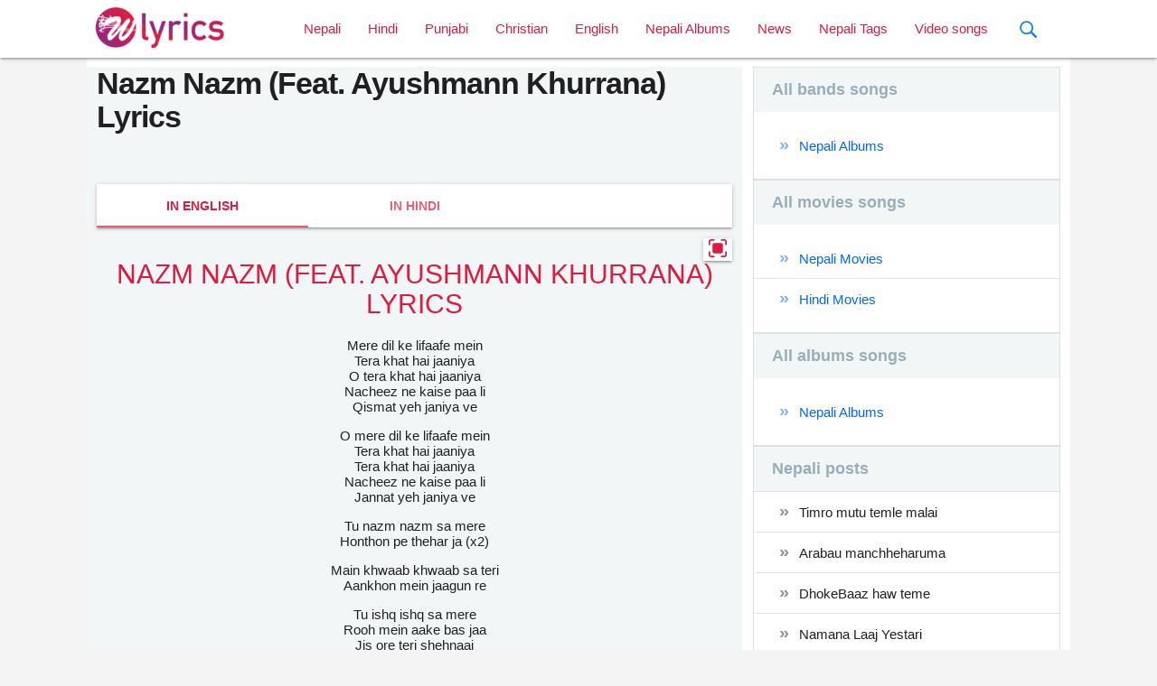

--- FILE ---
content_type: text/html; charset=UTF-8
request_url: https://wonderfullyrics.com/hindi-lyrics/nazm-nazm-feat-ayushmann-khurrana-lyrics/
body_size: 27574
content:
<!doctype html>
<html lang="en-US" prefix="og: https://ogp.me/ns#">

<head>
    <!-- device on zoom -->
    <meta charset="UTF-8">
    <meta name="viewport" content="width=device-width, initial-scale=1.0, maximum-scale=1.0, user-scalable=0">
    <!-- Meta description -->
        <!-- End meta description -->
    <meta name="keywords"
        content="lyrics, lyric, lrc, lyrixs, songtext, sangit, sangeet, Gaana, polyphonic music, love songs lyrics, hindi love songs,  musicsongs, free lyrics, artist, Nepali lyrics site, english rock, Hindi pop, Nepali pop, Hindi melody, nepali melody, Jazz, Music, Blues, Rhythm, Rock and Roll, Country, Soul, Dance, Hip Hop,songs, lyrics, Wonderfullyrics.com">

    
<!-- Search Engine Optimization by Rank Math - https://rankmath.com/ -->
<title>Nazm Nazm (Feat. Ayushmann Khurrana) Lyrics &raquo; WonderfulLyrics.com |</title>
<meta name="robots" content="follow, index, max-snippet:-1, max-video-preview:-1, max-image-preview:large"/>
<link rel="canonical" href="https://wonderfullyrics.com/hindi-lyrics/nazm-nazm-feat-ayushmann-khurrana-lyrics/" />
<meta property="og:locale" content="en_US" />
<meta property="og:type" content="article" />
<meta property="og:title" content="Nazm Nazm (Feat. Ayushmann Khurrana) Lyrics &raquo; WonderfulLyrics.com |" />
<meta property="og:description" content="&nbsp;" />
<meta property="og:url" content="https://wonderfullyrics.com/hindi-lyrics/nazm-nazm-feat-ayushmann-khurrana-lyrics/" />
<meta property="og:site_name" content="WonderfulLyrics.com |" />
<meta property="article:publisher" content="https://www.facebook.com/wonderfullyrics" />
<meta property="og:image" content="https://wonderfullyrics.com/wp-content/uploads/2019/08/cropped-favicon.png" />
<meta property="og:image:secure_url" content="https://wonderfullyrics.com/wp-content/uploads/2019/08/cropped-favicon.png" />
<meta property="og:image:width" content="512" />
<meta property="og:image:height" content="512" />
<meta property="og:image:alt" content="Nazm Nazm (Feat. Ayushmann Khurrana) Lyrics" />
<meta property="og:image:type" content="image/png" />
<meta property="article:published_time" content="2022-08-20T00:29:29+00:00" />
<meta name="twitter:card" content="summary_large_image" />
<meta name="twitter:title" content="Nazm Nazm (Feat. Ayushmann Khurrana) Lyrics &raquo; WonderfulLyrics.com |" />
<meta name="twitter:description" content="&nbsp;" />
<meta name="twitter:image" content="https://wonderfullyrics.com/wp-content/uploads/2019/08/cropped-favicon.png" />
<script type="application/ld+json" class="rank-math-schema">{"@context":"https://schema.org","@graph":[{"@type":["MusicStore","Organization"],"@id":"https://wonderfullyrics.com/#organization","name":"WonderfulLyrics.com","url":"https://wonderfullyrics.com","sameAs":["https://www.facebook.com/wonderfullyrics"],"logo":{"@type":"ImageObject","@id":"https://wonderfullyrics.com/#logo","url":"https://wonderfullyrics.com/wp-content/uploads/2019/07/wonderful_lyrics.png","contentUrl":"https://wonderfullyrics.com/wp-content/uploads/2019/07/wonderful_lyrics.png","caption":"WonderfulLyrics.com |","inLanguage":"en-US","width":"160","height":"60"},"image":{"@id":"https://wonderfullyrics.com/#logo"}},{"@type":"WebSite","@id":"https://wonderfullyrics.com/#website","url":"https://wonderfullyrics.com","name":"WonderfulLyrics.com |","publisher":{"@id":"https://wonderfullyrics.com/#organization"},"inLanguage":"en-US"},{"@type":"ImageObject","@id":"https://wonderfullyrics.com/wp-content/uploads/2019/08/cropped-favicon.png","url":"https://wonderfullyrics.com/wp-content/uploads/2019/08/cropped-favicon.png","width":"512","height":"512","inLanguage":"en-US"},{"@type":"WebPage","@id":"https://wonderfullyrics.com/hindi-lyrics/nazm-nazm-feat-ayushmann-khurrana-lyrics/#webpage","url":"https://wonderfullyrics.com/hindi-lyrics/nazm-nazm-feat-ayushmann-khurrana-lyrics/","name":"Nazm Nazm (Feat. Ayushmann Khurrana) Lyrics &raquo; WonderfulLyrics.com |","datePublished":"2022-08-20T00:29:29+00:00","dateModified":"2022-08-20T00:29:29+00:00","isPartOf":{"@id":"https://wonderfullyrics.com/#website"},"primaryImageOfPage":{"@id":"https://wonderfullyrics.com/wp-content/uploads/2019/08/cropped-favicon.png"},"inLanguage":"en-US"},{"@type":"Person","@id":"https://wonderfullyrics.com/hindi-lyrics/nazm-nazm-feat-ayushmann-khurrana-lyrics/#author","name":"admin_wonderfullyrics","image":{"@type":"ImageObject","@id":"https://secure.gravatar.com/avatar/1afad821470691060c62862aaddfa6e8?s=96&amp;d=mm&amp;r=g","url":"https://secure.gravatar.com/avatar/1afad821470691060c62862aaddfa6e8?s=96&amp;d=mm&amp;r=g","caption":"admin_wonderfullyrics","inLanguage":"en-US"},"worksFor":{"@id":"https://wonderfullyrics.com/#organization"}},{"@type":"BlogPosting","headline":"Nazm Nazm (Feat. Ayushmann Khurrana) Lyrics &raquo; WonderfulLyrics.com |","datePublished":"2022-08-20T00:29:29+00:00","dateModified":"2022-08-20T00:29:29+00:00","author":{"@id":"https://wonderfullyrics.com/hindi-lyrics/nazm-nazm-feat-ayushmann-khurrana-lyrics/#author","name":"admin_wonderfullyrics"},"publisher":{"@id":"https://wonderfullyrics.com/#organization"},"description":" ","name":"Nazm Nazm (Feat. Ayushmann Khurrana) Lyrics &raquo; WonderfulLyrics.com |","@id":"https://wonderfullyrics.com/hindi-lyrics/nazm-nazm-feat-ayushmann-khurrana-lyrics/#richSnippet","isPartOf":{"@id":"https://wonderfullyrics.com/hindi-lyrics/nazm-nazm-feat-ayushmann-khurrana-lyrics/#webpage"},"image":{"@id":"https://wonderfullyrics.com/wp-content/uploads/2019/08/cropped-favicon.png"},"inLanguage":"en-US","mainEntityOfPage":{"@id":"https://wonderfullyrics.com/hindi-lyrics/nazm-nazm-feat-ayushmann-khurrana-lyrics/#webpage"}}]}</script>
<!-- /Rank Math WordPress SEO plugin -->

<link rel='dns-prefetch' href='//www.googletagmanager.com' />
<link rel='dns-prefetch' href='//s.w.org' />
<link rel="alternate" type="application/rss+xml" title="WonderfulLyrics.com | &raquo; Nazm Nazm (Feat. Ayushmann Khurrana) Lyrics Comments Feed" href="https://wonderfullyrics.com/hindi-lyrics/nazm-nazm-feat-ayushmann-khurrana-lyrics/feed/" />
<link rel='stylesheet' id='litespeed-cache-dummy-css'  href='https://wonderfullyrics.com/wp-content/plugins/litespeed-cache/assets/css/litespeed-dummy.css?ver=6.0.11' type='text/css' media='all' />
<style id='rank-math-toc-block-style-inline-css' type='text/css'>
.wp-block-rank-math-toc-block nav ol{counter-reset:item}.wp-block-rank-math-toc-block nav ol li{display:block}.wp-block-rank-math-toc-block nav ol li:before{content:counters(item, ".") ". ";counter-increment:item}

</style>
<style id='global-styles-inline-css' type='text/css'>
body{--wp--preset--color--black: #000000;--wp--preset--color--cyan-bluish-gray: #abb8c3;--wp--preset--color--white: #ffffff;--wp--preset--color--pale-pink: #f78da7;--wp--preset--color--vivid-red: #cf2e2e;--wp--preset--color--luminous-vivid-orange: #ff6900;--wp--preset--color--luminous-vivid-amber: #fcb900;--wp--preset--color--light-green-cyan: #7bdcb5;--wp--preset--color--vivid-green-cyan: #00d084;--wp--preset--color--pale-cyan-blue: #8ed1fc;--wp--preset--color--vivid-cyan-blue: #0693e3;--wp--preset--color--vivid-purple: #9b51e0;--wp--preset--gradient--vivid-cyan-blue-to-vivid-purple: linear-gradient(135deg,rgba(6,147,227,1) 0%,rgb(155,81,224) 100%);--wp--preset--gradient--light-green-cyan-to-vivid-green-cyan: linear-gradient(135deg,rgb(122,220,180) 0%,rgb(0,208,130) 100%);--wp--preset--gradient--luminous-vivid-amber-to-luminous-vivid-orange: linear-gradient(135deg,rgba(252,185,0,1) 0%,rgba(255,105,0,1) 100%);--wp--preset--gradient--luminous-vivid-orange-to-vivid-red: linear-gradient(135deg,rgba(255,105,0,1) 0%,rgb(207,46,46) 100%);--wp--preset--gradient--very-light-gray-to-cyan-bluish-gray: linear-gradient(135deg,rgb(238,238,238) 0%,rgb(169,184,195) 100%);--wp--preset--gradient--cool-to-warm-spectrum: linear-gradient(135deg,rgb(74,234,220) 0%,rgb(151,120,209) 20%,rgb(207,42,186) 40%,rgb(238,44,130) 60%,rgb(251,105,98) 80%,rgb(254,248,76) 100%);--wp--preset--gradient--blush-light-purple: linear-gradient(135deg,rgb(255,206,236) 0%,rgb(152,150,240) 100%);--wp--preset--gradient--blush-bordeaux: linear-gradient(135deg,rgb(254,205,165) 0%,rgb(254,45,45) 50%,rgb(107,0,62) 100%);--wp--preset--gradient--luminous-dusk: linear-gradient(135deg,rgb(255,203,112) 0%,rgb(199,81,192) 50%,rgb(65,88,208) 100%);--wp--preset--gradient--pale-ocean: linear-gradient(135deg,rgb(255,245,203) 0%,rgb(182,227,212) 50%,rgb(51,167,181) 100%);--wp--preset--gradient--electric-grass: linear-gradient(135deg,rgb(202,248,128) 0%,rgb(113,206,126) 100%);--wp--preset--gradient--midnight: linear-gradient(135deg,rgb(2,3,129) 0%,rgb(40,116,252) 100%);--wp--preset--duotone--dark-grayscale: url('#wp-duotone-dark-grayscale');--wp--preset--duotone--grayscale: url('#wp-duotone-grayscale');--wp--preset--duotone--purple-yellow: url('#wp-duotone-purple-yellow');--wp--preset--duotone--blue-red: url('#wp-duotone-blue-red');--wp--preset--duotone--midnight: url('#wp-duotone-midnight');--wp--preset--duotone--magenta-yellow: url('#wp-duotone-magenta-yellow');--wp--preset--duotone--purple-green: url('#wp-duotone-purple-green');--wp--preset--duotone--blue-orange: url('#wp-duotone-blue-orange');--wp--preset--font-size--small: 13px;--wp--preset--font-size--medium: 20px;--wp--preset--font-size--large: 36px;--wp--preset--font-size--x-large: 42px;}.has-black-color{color: var(--wp--preset--color--black) !important;}.has-cyan-bluish-gray-color{color: var(--wp--preset--color--cyan-bluish-gray) !important;}.has-white-color{color: var(--wp--preset--color--white) !important;}.has-pale-pink-color{color: var(--wp--preset--color--pale-pink) !important;}.has-vivid-red-color{color: var(--wp--preset--color--vivid-red) !important;}.has-luminous-vivid-orange-color{color: var(--wp--preset--color--luminous-vivid-orange) !important;}.has-luminous-vivid-amber-color{color: var(--wp--preset--color--luminous-vivid-amber) !important;}.has-light-green-cyan-color{color: var(--wp--preset--color--light-green-cyan) !important;}.has-vivid-green-cyan-color{color: var(--wp--preset--color--vivid-green-cyan) !important;}.has-pale-cyan-blue-color{color: var(--wp--preset--color--pale-cyan-blue) !important;}.has-vivid-cyan-blue-color{color: var(--wp--preset--color--vivid-cyan-blue) !important;}.has-vivid-purple-color{color: var(--wp--preset--color--vivid-purple) !important;}.has-black-background-color{background-color: var(--wp--preset--color--black) !important;}.has-cyan-bluish-gray-background-color{background-color: var(--wp--preset--color--cyan-bluish-gray) !important;}.has-white-background-color{background-color: var(--wp--preset--color--white) !important;}.has-pale-pink-background-color{background-color: var(--wp--preset--color--pale-pink) !important;}.has-vivid-red-background-color{background-color: var(--wp--preset--color--vivid-red) !important;}.has-luminous-vivid-orange-background-color{background-color: var(--wp--preset--color--luminous-vivid-orange) !important;}.has-luminous-vivid-amber-background-color{background-color: var(--wp--preset--color--luminous-vivid-amber) !important;}.has-light-green-cyan-background-color{background-color: var(--wp--preset--color--light-green-cyan) !important;}.has-vivid-green-cyan-background-color{background-color: var(--wp--preset--color--vivid-green-cyan) !important;}.has-pale-cyan-blue-background-color{background-color: var(--wp--preset--color--pale-cyan-blue) !important;}.has-vivid-cyan-blue-background-color{background-color: var(--wp--preset--color--vivid-cyan-blue) !important;}.has-vivid-purple-background-color{background-color: var(--wp--preset--color--vivid-purple) !important;}.has-black-border-color{border-color: var(--wp--preset--color--black) !important;}.has-cyan-bluish-gray-border-color{border-color: var(--wp--preset--color--cyan-bluish-gray) !important;}.has-white-border-color{border-color: var(--wp--preset--color--white) !important;}.has-pale-pink-border-color{border-color: var(--wp--preset--color--pale-pink) !important;}.has-vivid-red-border-color{border-color: var(--wp--preset--color--vivid-red) !important;}.has-luminous-vivid-orange-border-color{border-color: var(--wp--preset--color--luminous-vivid-orange) !important;}.has-luminous-vivid-amber-border-color{border-color: var(--wp--preset--color--luminous-vivid-amber) !important;}.has-light-green-cyan-border-color{border-color: var(--wp--preset--color--light-green-cyan) !important;}.has-vivid-green-cyan-border-color{border-color: var(--wp--preset--color--vivid-green-cyan) !important;}.has-pale-cyan-blue-border-color{border-color: var(--wp--preset--color--pale-cyan-blue) !important;}.has-vivid-cyan-blue-border-color{border-color: var(--wp--preset--color--vivid-cyan-blue) !important;}.has-vivid-purple-border-color{border-color: var(--wp--preset--color--vivid-purple) !important;}.has-vivid-cyan-blue-to-vivid-purple-gradient-background{background: var(--wp--preset--gradient--vivid-cyan-blue-to-vivid-purple) !important;}.has-light-green-cyan-to-vivid-green-cyan-gradient-background{background: var(--wp--preset--gradient--light-green-cyan-to-vivid-green-cyan) !important;}.has-luminous-vivid-amber-to-luminous-vivid-orange-gradient-background{background: var(--wp--preset--gradient--luminous-vivid-amber-to-luminous-vivid-orange) !important;}.has-luminous-vivid-orange-to-vivid-red-gradient-background{background: var(--wp--preset--gradient--luminous-vivid-orange-to-vivid-red) !important;}.has-very-light-gray-to-cyan-bluish-gray-gradient-background{background: var(--wp--preset--gradient--very-light-gray-to-cyan-bluish-gray) !important;}.has-cool-to-warm-spectrum-gradient-background{background: var(--wp--preset--gradient--cool-to-warm-spectrum) !important;}.has-blush-light-purple-gradient-background{background: var(--wp--preset--gradient--blush-light-purple) !important;}.has-blush-bordeaux-gradient-background{background: var(--wp--preset--gradient--blush-bordeaux) !important;}.has-luminous-dusk-gradient-background{background: var(--wp--preset--gradient--luminous-dusk) !important;}.has-pale-ocean-gradient-background{background: var(--wp--preset--gradient--pale-ocean) !important;}.has-electric-grass-gradient-background{background: var(--wp--preset--gradient--electric-grass) !important;}.has-midnight-gradient-background{background: var(--wp--preset--gradient--midnight) !important;}.has-small-font-size{font-size: var(--wp--preset--font-size--small) !important;}.has-medium-font-size{font-size: var(--wp--preset--font-size--medium) !important;}.has-large-font-size{font-size: var(--wp--preset--font-size--large) !important;}.has-x-large-font-size{font-size: var(--wp--preset--font-size--x-large) !important;}
</style>
<link rel='stylesheet' id='app-min-css-css'  href='https://wonderfullyrics.com/wp-content/themes/wonderfullyrics/src/dist/css/style-app.min.css?ver=1.0.1' type='text/css' media='all' />
<link rel='stylesheet' id='single-lyrics-css'  href='https://wonderfullyrics.com/wp-content/themes/wonderfullyrics/src/dist/css/single-lyrics.min.css?ver=1.0.1' type='text/css' media='all' />

<!-- Google Analytics snippet added by Site Kit -->
<script type='text/javascript' src='https://www.googletagmanager.com/gtag/js?id=G-DBH08SSMGC' id='google_gtagjs-js' async></script>
<script type='text/javascript' id='google_gtagjs-js-after'>
window.dataLayer = window.dataLayer || [];function gtag(){dataLayer.push(arguments);}
gtag('set', 'linker', {"domains":["wonderfullyrics.com"]} );
gtag("js", new Date());
gtag("set", "developer_id.dZTNiMT", true);
gtag("config", "G-DBH08SSMGC");
</script>

<!-- End Google Analytics snippet added by Site Kit -->
<link rel="https://api.w.org/" href="https://wonderfullyrics.com/wp-json/" /><link rel="EditURI" type="application/rsd+xml" title="RSD" href="https://wonderfullyrics.com/xmlrpc.php?rsd" />
<link rel="wlwmanifest" type="application/wlwmanifest+xml" href="https://wonderfullyrics.com/wp-includes/wlwmanifest.xml" /> 
<meta name="generator" content="WordPress 6.0.11" />
<link rel='shortlink' href='https://wonderfullyrics.com/?p=6506' />
<link rel="alternate" type="application/json+oembed" href="https://wonderfullyrics.com/wp-json/oembed/1.0/embed?url=https%3A%2F%2Fwonderfullyrics.com%2Fhindi-lyrics%2Fnazm-nazm-feat-ayushmann-khurrana-lyrics%2F" />
<link rel="alternate" type="text/xml+oembed" href="https://wonderfullyrics.com/wp-json/oembed/1.0/embed?url=https%3A%2F%2Fwonderfullyrics.com%2Fhindi-lyrics%2Fnazm-nazm-feat-ayushmann-khurrana-lyrics%2F&#038;format=xml" />
<meta name="generator" content="Site Kit by Google 1.106.0" /><link rel="pingback" href="https://wonderfullyrics.com/xmlrpc.php">      <meta name="onesignal" content="wordpress-plugin"/>
            <script>

      window.OneSignal = window.OneSignal || [];

      OneSignal.push( function() {
        OneSignal.SERVICE_WORKER_UPDATER_PATH = "OneSignalSDKUpdaterWorker.js.php";
                      OneSignal.SERVICE_WORKER_PATH = "OneSignalSDKWorker.js.php";
                      OneSignal.SERVICE_WORKER_PARAM = { scope: "/" };
        OneSignal.setDefaultNotificationUrl("https://wonderfullyrics.com");
        var oneSignal_options = {};
        window._oneSignalInitOptions = oneSignal_options;

        oneSignal_options['wordpress'] = true;
oneSignal_options['appId'] = 'b59ec610-e090-4536-8faf-56ce693dc6e9';
oneSignal_options['allowLocalhostAsSecureOrigin'] = true;
oneSignal_options['welcomeNotification'] = { };
oneSignal_options['welcomeNotification']['title'] = "";
oneSignal_options['welcomeNotification']['message'] = "";
oneSignal_options['path'] = "https://wonderfullyrics.com/wp-content/plugins/onesignal-free-web-push-notifications/sdk_files/";
oneSignal_options['safari_web_id'] = "web.onesignal.auto.3182d724-6e8d-450b-a283-f7f35292ae01";
oneSignal_options['promptOptions'] = { };
oneSignal_options['notifyButton'] = { };
oneSignal_options['notifyButton']['enable'] = true;
oneSignal_options['notifyButton']['position'] = 'bottom-left';
oneSignal_options['notifyButton']['theme'] = 'inverse';
oneSignal_options['notifyButton']['size'] = 'medium';
oneSignal_options['notifyButton']['displayPredicate'] = function() {
              return OneSignal.isPushNotificationsEnabled()
                      .then(function(isPushEnabled) {
                          return !isPushEnabled;
                      });
            };
oneSignal_options['notifyButton']['showCredit'] = true;
oneSignal_options['notifyButton']['text'] = {};
                OneSignal.init(window._oneSignalInitOptions);
                OneSignal.showSlidedownPrompt();      });

      function documentInitOneSignal() {
        var oneSignal_elements = document.getElementsByClassName("OneSignal-prompt");

        var oneSignalLinkClickHandler = function(event) { OneSignal.push(['registerForPushNotifications']); event.preventDefault(); };        for(var i = 0; i < oneSignal_elements.length; i++)
          oneSignal_elements[i].addEventListener('click', oneSignalLinkClickHandler, false);
      }

      if (document.readyState === 'complete') {
           documentInitOneSignal();
      }
      else {
           window.addEventListener("load", function(event){
               documentInitOneSignal();
          });
      }
    </script>
<link rel="icon" href="https://wonderfullyrics.com/wp-content/uploads/2019/08/cropped-favicon-32x32.png" sizes="32x32" />
<link rel="icon" href="https://wonderfullyrics.com/wp-content/uploads/2019/08/cropped-favicon-192x192.png" sizes="192x192" />
<link rel="apple-touch-icon" href="https://wonderfullyrics.com/wp-content/uploads/2019/08/cropped-favicon-180x180.png" />
<meta name="msapplication-TileImage" content="https://wonderfullyrics.com/wp-content/uploads/2019/08/cropped-favicon-270x270.png" />
		<style type="text/css" id="wp-custom-css">
			#conversation .nav .nav-secondary {
	display: none;
}		</style>
		</head>

<body class="hindi_lyrics-template-default single single-hindi_lyrics postid-6506 single-format-standard wp-custom-logo">
    
    <!-- loader -->
    <style>
    /*#loader {*/
    /*position: fixed;*/
    /*top: 0;*/
    /*bottom: 0;*/
    /*left: 0;*/
    /*right: 0;*/
    /*height: 100%;*/
    /*width: 100%;*/
    /*background-color: #99267e;*/
    /*background-image: -webkit-linear-gradient(135deg, #eeff41 0%, #99267e 74%);*/
    /*background-image: -o-linear-gradient(135deg, #eeff41 0%, #99267e 74%);*/
    /*background-image: linear-gradient(315deg, #eeff41 0%, #99267e 74%);*/
    /*z-index: 20001;*/
    /*display: block;*/
    /*}*/

    /*#loader .loader-container {*/
    /*position: relative;*/
    /*display: table;*/
    /*margin: auto;*/
    /*padding: 100px 0;*/

    /*}*/

    #loader img {
        /*background: #fff;*/
    }

    /*.overflow-hidden {*/
    /*overflow: hidden;*/
    /*}*/
    </style>


    <!--<div id="loader">-->
    <!--    <div class="loader-container">-->
    <!--        <img src="-->    <!--/src/images/logo-loader@3x.png">-->
        <!--    </div>-->
    <!--</div>-->

    <!--  -Nav start -->
    <div class="navbar-fixed">
    <nav class="white" role="navigation">
        <div class="nav-wrapper container">
            <a id="logo-container" href="https://wonderfullyrics.com" class="brand-logo">
                <img class="header_logo" src="https://wonderfullyrics.com/wp-content/uploads/2019/07/wonderful_lyrics.png" width="160px">            </a>
            <!--MAIN HEADER MENU-->
                        <div class="menu-main-menu-container">
                            <ul id="primary_menu" class="right hide-on-med-and-down"><li id="menu-item-1289" class="menu-item menu-item-type-custom menu-item-object-custom menu-item-1289"><a href="https://wonderfullyrics.com/nepali-lyrics">Nepali</a></li>
<li id="menu-item-1423" class="menu-item menu-item-type-custom menu-item-object-custom menu-item-1423"><a href="https://wonderfullyrics.com/hindi-lyrics">Hindi</a></li>
<li id="menu-item-7104" class="menu-item menu-item-type-custom menu-item-object-custom menu-item-7104"><a href="https://wonderfullyrics.com/punjabi-lyrics">Punjabi</a></li>
<li id="menu-item-1422" class="menu-item menu-item-type-custom menu-item-object-custom menu-item-1422"><a href="https://wonderfullyrics.com/christian-lyrics">Christian</a></li>
<li id="menu-item-1424" class="menu-item menu-item-type-custom menu-item-object-custom menu-item-1424"><a href="https://wonderfullyrics.com/english-lyrics">English</a></li>
<li id="menu-item-1327" class="menu-item menu-item-type-post_type menu-item-object-page menu-item-1327"><a href="https://wonderfullyrics.com/nepali-albums/">Nepali Albums</a></li>
<li id="menu-item-1313" class="menu-item menu-item-type-custom menu-item-object-custom menu-item-1313"><a href="https://wonderfullyrics.com/news">News</a></li>
<li id="menu-item-1444" class="menu-item menu-item-type-post_type menu-item-object-page menu-item-1444"><a href="https://wonderfullyrics.com/nepali-tags/">Nepali Tags</a></li>
<li id="menu-item-1633" class="menu-item menu-item-type-post_type menu-item-object-page menu-item-1633"><a href="https://wonderfullyrics.com/nepali-video-songs/">Video songs</a></li>

                            
                            <li><a href="#!" data-toggle-full-screen-search="" class="nav-mobile-search-icon"><svg  version="1.1" viewBox="0 0 32 32"><g fill="none" fill-rule="evenodd" id="Page-1" stroke="none" stroke-width="1"><g fill="#157EFB" id="icon-111-search"><path d="M19.4271164,21.4271164 C18.0372495,22.4174803 16.3366522,23 14.5,23 C9.80557939,23 6,19.1944206 6,14.5 C6,9.80557939 9.80557939,6 14.5,6 C19.1944206,6 23,9.80557939 23,14.5 C23,16.3366522 22.4174803,18.0372495 21.4271164,19.4271164 L27.0119176,25.0119176 C27.5621186,25.5621186 27.5575313,26.4424687 27.0117185,26.9882815 L26.9882815,27.0117185 C26.4438648,27.5561352 25.5576204,27.5576204 25.0119176,27.0119176 L19.4271164,21.4271164 L19.4271164,21.4271164 Z M14.5,21 C18.0898511,21 21,18.0898511 21,14.5 C21,10.9101489 18.0898511,8 14.5,8 C10.9101489,8 8,10.9101489 8,14.5 C8,18.0898511 10.9101489,21 14.5,21 L14.5,21 Z" id="search"/></g></g></svg></a></li>
                            </ul></div>

            <!--                            <ul class="right hide-on-med-and-down">-->
            <!--                                <li><a href="sass.html">Sass</a></li>-->
            <!--                                <li><a href="badges.html">Components</a></li>-->
            <!--                                 -->
            <!--                                <li><a class="dropdown-trigger" href="#!" data-target="dropdown1">Dropdown<i class="material-icons right">arrow_drop_down</i></a></li>-->
            <!--                            </ul>-->

            <a href="#" data-target="nav-mobile" class="sidenav-trigger left-menu-icon">
                <svg version="1.1" id="Two-Tone" x="0px" y="0px" fill="#e62a31" viewBox="0 0 24 24"
                    style="enable-background:new 0 0 24 24;" xml:space="preserve">
                    <rect x="2" y="11" width="20" height="2" />
                    <rect x="2" y="5" width="20" height="2" />
                    <rect x="2" y="17" width="20" height="2" />
                </svg>

            </a>

                        <a href="#!" data-toggle-full-screen-search=""
                class="hide-on-med-and-up nav-mobile-search-icon"><svg  version="1.1" viewBox="0 0 32 32"><g fill="none" fill-rule="evenodd" id="Page-1" stroke="none" stroke-width="1"><g fill="#157EFB" id="icon-111-search"><path d="M19.4271164,21.4271164 C18.0372495,22.4174803 16.3366522,23 14.5,23 C9.80557939,23 6,19.1944206 6,14.5 C6,9.80557939 9.80557939,6 14.5,6 C19.1944206,6 23,9.80557939 23,14.5 C23,16.3366522 22.4174803,18.0372495 21.4271164,19.4271164 L27.0119176,25.0119176 C27.5621186,25.5621186 27.5575313,26.4424687 27.0117185,26.9882815 L26.9882815,27.0117185 C26.4438648,27.5561352 25.5576204,27.5576204 25.0119176,27.0119176 L19.4271164,21.4271164 L19.4271164,21.4271164 Z M14.5,21 C18.0898511,21 21,18.0898511 21,14.5 C21,10.9101489 18.0898511,8 14.5,8 C10.9101489,8 8,10.9101489 8,14.5 C8,18.0898511 10.9101489,21 14.5,21 L14.5,21 Z" id="search"/></g></g></svg></a>
        </div>
    </nav>
</div>

<!-- Dropdown Structure -->
<!--<ul id="dropdown1" class="dropdown-content">-->
<!--    <li><a href="#!">one</a></li>-->
<!--    <li><a href="#!">two</a></li>-->
<!--    <li class="divider"></li>-->
<!--    <li><a href="#!">three</a></li>-->
<!--</ul>-->

<!--Full screen search from-->
<div id="fullScreenSearch">
    <button type="button" class="close">×</button>
    <form method="get" action="https://wonderfullyrics.com/search" autocomplete="off">
        <input type="hidden" name="filter_by" value="all">
        <input type="search" value="" name="q" placeholder="Enter your keyword (s)" required="required" />
        <!--        <div class="text-helper"><small>You can search here by any title of sing</small></div>-->
        <!--        <button type="submit" class="btn btn-danger btn-large">Search</button>-->
    </form>
</div>    <!--//END NAV-->
    <!--Page header-->
    <section id="main-page"><div class="container">
    <div class="row">
        <div class="post-wrapper single-post hindi-single-lyric-page">
            <div class="col s12 m12 l8 lyrics-container">
                                <article id="post-6506" class="post-6506 hindi_lyrics type-hindi_lyrics status-publish format-standard hentry">
    <header class="entry-header">
        <h1 class="post-title">Nazm Nazm (Feat. Ayushmann Khurrana) Lyrics</h1>    </header>

    <!-- Lyrics Info -->
    <div class="lyrics-info">
        <div class="row">
            <div class="col s12 m6 l5">

                <!--                        alt="-->
                <? //= esc_html(get_the_title()) ?>
                <!--                -->                <img class="responsive-img" src=""
                    title=""
                    alt="">
            </div>
            <div class="col s12 m6 l7">
                            </div>
        </div>
    </div>
    <!-- END lyrics Info -->

    <div id="lyrics">
        <div class="row">
            <div class="col s12">

                <!-- Tab start-->
                <div class="tabContainer">
                    <ul class="tabs z-depth-1">
                        <!-- Englisn version -->
                                                <li class="tab col s4"><a class="active" href="#english">In english</a></li>
                                                <!-- Nepali version -->
                                                <li class="tab col s4"><a href="#hindi">In Hindi</a></li>
                                                <!-- Video song -->
                                            </ul>
                    <div class="row tab-content-wrapper">
                        <button class="viewFullScreen z-depth-1" title="Click to read full screen lyric">
                            <svg viewBox="0 0 512 512" height="20px" width="20px">
                                <g fill="#da1c41">
                                    <path
                                        d="m21.332031 170.667969c-11.796875 0-21.332031-9.558594-21.332031-21.335938v-85.332031c0-35.285156 28.714844-64 64-64h85.332031c11.796875 0 21.335938 9.558594 21.335938 21.332031 0 11.777344-9.539063 21.335938-21.335938 21.335938h-85.332031c-11.777344 0-21.332031 9.578125-21.332031 21.332031v85.332031c0 11.777344-9.539063 21.335938-21.335938 21.335938zm0 0" />
                                    <path
                                        d="m448 512h-85.332031c-11.796875 0-21.335938-9.558594-21.335938-21.332031 0-11.777344 9.539063-21.335938 21.335938-21.335938h85.332031c11.777344 0 21.332031-9.578125 21.332031-21.332031v-85.332031c0-11.777344 9.539063-21.335938 21.335938-21.335938s21.332031 9.558594 21.332031 21.335938v85.332031c0 35.285156-28.714844 64-64 64zm0 0" />
                                    <path
                                        d="m149.332031 512h-85.332031c-35.285156 0-64-28.714844-64-64v-85.332031c0-11.777344 9.535156-21.335938 21.332031-21.335938s21.335938 9.558594 21.335938 21.335938v85.332031c0 11.753906 9.554687 21.332031 21.332031 21.332031h85.332031c11.796875 0 21.335938 9.558594 21.335938 21.335938 0 11.773437-9.539063 21.332031-21.335938 21.332031zm0 0" />
                                    <path
                                        d="m490.667969 170.667969c-11.796875 0-21.335938-9.558594-21.335938-21.335938v-85.332031c0-11.753906-9.554687-21.332031-21.332031-21.332031h-85.332031c-11.796875 0-21.335938-9.558594-21.335938-21.335938 0-11.773437 9.539063-21.332031 21.335938-21.332031h85.332031c35.285156 0 64 28.714844 64 64v85.332031c0 11.777344-9.535156 21.335938-21.332031 21.335938zm0 0" />
                                </g>
                                <path
                                    d="m346.667969 106.667969h-181.335938c-32.363281 0-58.664062 26.300781-58.664062 58.664062v181.335938c0 32.363281 26.300781 58.664062 58.664062 58.664062h181.335938c32.363281 0 58.664062-26.300781 58.664062-58.664062v-181.335938c0-32.363281-26.300781-58.664062-58.664062-58.664062zm0 0"
                                    fill="#da1c41" />
                            </svg>
                        </button>
                        <!--English  tab content-->
                                                <div class="col s12 m12 l12 tab-item active" id="english">
                            <div class="content">
                                <h2>NAZM NAZM (FEAT. AYUSHMANN KHURRANA) LYRICS</h2>
<p>Mere dil ke lifaafe mein<br />
Tera khat hai jaaniya<br />
O tera khat hai jaaniya<br />
Nacheez ne kaise paa li<br />
Qismat yeh janiya ve</p>
<p>O mere dil ke lifaafe mein<br />
Tera khat hai jaaniya<br />
Tera khat hai jaaniya<br />
Nacheez ne kaise paa li<br />
Jannat yeh janiya ve</p>
<p>Tu nazm nazm sa mere<br />
Honthon pe thehar ja (x2)</p>
<p>Main khwaab khwaab sa teri<br />
Aankhon mein jaagun re</p>
<p>Tu ishq ishq sa mere<br />
Rooh mein aake bas jaa<br />
Jis ore teri shehnaai<br />
Uss ore main bhaagun re</p>
<p>Heer ni meriye<br />
Heer ni meriye<br />
Tujhko hi main chaahun<br />
Koshishan main kari ae<br />
Koshishan main kari ae<br />
Tujhko bhool na paaun</p>
<p>Haath thaam le piya<br />
Karte hain waada<br />
Ab se tu aarzoo<br />
Tu hi hai iraada</p>
<p>Mera naam le piya<br />
Main teri rubaai<br />
Teri hi toh piche piche<br />
Barsaat aayi<br />
Barsaat aayi</p>
<p>Tu itr itr sa mere<br />
Saanson mein bikhar jaa<br />
Main faqeer tere qurbat ka<br />
Tujhse tu maangun re</p>
<p>Tu ishq ishq sa mere<br />
Rooh mein aake bas ja<br />
Jis aur teri shehnaai<br />
Uss ore main bhaagun re</p>
                            </div>
                        </div>
                                                <!-- //END english tab content -->
                        <!-- Nepali tab content -->
                                                <div class="col s12 m12 l12 tab-item " id="hindi">
                            <div class="content"><h2></h2>
<p>&nbsp;</p>
</div>
                        </div>
                                                <!-- //END Nepali tab content -->
                                                <!-- //END song tab content -->

                    </div>
                </div>
                <!--//END tab-->

            </div>
            <div class="col s12">
                <div class="other-content">
                                    </div>
            </div>
        </div>
    </div>
    <!-- //END lyrics -->


    <footer class="entry-footer">
        <!--        -->            </footer>
    <!-- .entry-footer -->
</article>                

                                                

                <div class="row">
                    <div class="col s12">
                        

<div id="socialShare">
    <h5>SHARE ON</h5>
    <ul class="social-links share">
        <li><a href="https://www.facebook.com/sharer/sharer.php?u=https%3A%2F%2Fwonderfullyrics.com%2Fhindi-lyrics%2Fnazm-nazm-feat-ayushmann-khurrana-lyrics%2F" target="_blank" class="wl wl-facebook"></a></li>
        <li><a href="https://twitter.com/intent/tweet?text=Nazm+Nazm+%28Feat.+Ayushmann+Khurrana%29+Lyrics&amp;url=https%3A%2F%2Fwonderfullyrics.com%2Fhindi-lyrics%2Fnazm-nazm-feat-ayushmann-khurrana-lyrics%2F" target="_blank" class="wl wl-twitter"></a></li>
        <li><a href="" target="_blank" class="wl wl-pinterest"></a></li>
        <li><a href="https://www.linkedin.com/shareArticle?mini=true&url=https%3A%2F%2Fwonderfullyrics.com%2Fhindi-lyrics%2Fnazm-nazm-feat-ayushmann-khurrana-lyrics%2F&amp;title=Nazm+Nazm+%28Feat.+Ayushmann+Khurrana%29+Lyrics" target="_blank" class="wl wl-linkedin"></a></li>
        <li><a href="whatsapp://send?text=https%3A%2F%2Fwonderfullyrics.com%2Fhindi-lyrics%2Fnazm-nazm-feat-ayushmann-khurrana-lyrics%2F" target="_blank" class="wl wl-whatsApp hide-on-large-only"></a></li>
        <!--    <li><a href="--><? //=$pinterestURL?><!--"  target="_blank" class="wl wl-reddit"></a></li>-->
    </ul>
</div>                    </div>
                </div>


                                <!--//									comments_template();-->
                <!--<div class="fb-comments" data-href="--><!--" data-width="100%"-->
<!--     data-numposts="10"></div>-->
<!---->
<!--<div id="fb-root"></div>-->
<!--<script>(function (d, s, id) {-->
<!--        var js, fjs = d.getElementsByTagName(s)[0];-->
<!--        if (d.getElementById(id)) return;-->
<!--        js = d.createElement(s);-->
<!--        js.id = id;-->
<!--        js.src = 'https://connect.facebook.net/en_GB/sdk.js#xfbml=1&version=v3.2&appId=385464211633089&autoLogAppEvents=1';-->
<!--        fjs.parentNode.insertBefore(js, fjs);-->
<!--    }(document, 'script', 'facebook-jssdk'));</script>-->



<!--Discuss-->


<div id="disqus_thread"></div>
<script>
/**
 *  RECOMMENDED CONFIGURATION VARIABLES: EDIT AND UNCOMMENT THE SECTION BELOW TO INSERT DYNAMIC VALUES FROM YOUR PLATFORM OR CMS.
 *  LEARN WHY DEFINING THESE VARIABLES IS IMPORTANT: https://disqus.com/admin/universalcode/#configuration-variables*/
/*
var disqus_config = function () {
this.page.url = PAGE_URL;  // Replace PAGE_URL with your page's canonical URL variable
this.page.identifier = PAGE_IDENTIFIER; // Replace PAGE_IDENTIFIER with your page's unique identifier variable
};
*/
(function() { // DON'T EDIT BELOW THIS LINE
    var d = document,
        s = d.createElement('script');
    s.src = 'https://wonderfullyrics.disqus.com/embed.js';
    s.setAttribute('data-timestamp', +new Date());
    (d.head || d.body).appendChild(s);
})();
</script>
<!--<noscript>Please enable JavaScript to view the <a href="https://disqus.com/?ref_noscript">comments powered by Disqus.</a></noscript>-->                

                            </div>
            <!--//END Posts-->

            <div class="col s12 m12 l4">
                <div id="sidebar"><aside class="widget-area">
    <!-- <div class="custom-collection-wrapper">
    <ul class="collection with-header">
            <h4 class="collection-header collection-header-tlt">Are you looking other lyrics?</h4>
        </ul>
    </div> -->
    <section id="nav_menu-3" class="widget widget_nav_menu sidebar-widget-wrapper"><h3 class="widget-title">All bands songs</h3><div class="menu-right-sidebar-albums-container"><ul id="menu-right-sidebar-albums" class="menu"><li id="menu-item-1638" class="menu-item menu-item-type-post_type menu-item-object-page menu-item-1638"><a href="https://wonderfullyrics.com/nepali-albums/">Nepali Albums</a></li>
</ul></div></section><section id="nav_menu-4" class="widget widget_nav_menu sidebar-widget-wrapper"><h3 class="widget-title">All movies songs</h3><div class="menu-right-sidebar-movies-container"><ul id="menu-right-sidebar-movies" class="menu"><li id="menu-item-1639" class="menu-item menu-item-type-post_type menu-item-object-page menu-item-1639"><a href="https://wonderfullyrics.com/nepali-movies/">Nepali Movies</a></li>
<li id="menu-item-1949" class="menu-item menu-item-type-post_type menu-item-object-page menu-item-1949"><a href="https://wonderfullyrics.com/hindi-movies/">Hindi Movies</a></li>
</ul></div></section><section id="nav_menu-5" class="widget widget_nav_menu sidebar-widget-wrapper"><h3 class="widget-title">All albums songs</h3><div class="menu-right-sidebar-albums-container"><ul id="menu-right-sidebar-albums-1" class="menu"><li class="menu-item menu-item-type-post_type menu-item-object-page menu-item-1638"><a href="https://wonderfullyrics.com/nepali-albums/">Nepali Albums</a></li>
</ul></div></section>    <div class="custom-collection-wrapper">

                <ul class="collection with-header">
            <h4 class="collection-header">Nepali posts</h4>
                        <a href="https://wonderfullyrics.com/nepali-lyrics/timro-mutu-temle-malai-desakyou-lyrics/" class="collection-item">Timro mutu temle malai</a>
                        <a href="https://wonderfullyrics.com/nepali-lyrics/arabau-manchheharuma-%e0%a4%85%e0%a4%b0%e0%a4%ac%e0%a5%8c-%e0%a4%ae%e0%a4%be%e0%a4%a8%e0%a5%8d%e0%a4%9b%e0%a5%87%e0%a4%b9%e0%a4%b0%e0%a5%81%e0%a4%ae%e0%a4%be/" class="collection-item">Arabau manchheharuma</a>
                        <a href="https://wonderfullyrics.com/nepali-lyrics/dhokebaaz-haw-teme-song-lyrics/" class="collection-item">DhokeBaaz haw teme</a>
                        <a href="https://wonderfullyrics.com/nepali-lyrics/namana-laaj-yestari-lyrics/" class="collection-item">Namana Laaj Yestari</a>
                        <a href="https://wonderfullyrics.com/nepali-lyrics/panbudara-maa-song-lyric/" class="collection-item">Panbu Dara maa</a>
                        <a href="https://wonderfullyrics.com/nepali-lyrics/komal-tyo-timro-sabin-rai-lyrics/" class="collection-item">Komal tyo timro badanma</a>
                        <a href="https://wonderfullyrics.com/nepali-lyrics/thuldai-lyrics-from-indure-mundure/" class="collection-item">Thuldai (Aath baje)</a>
                        <a href="https://wonderfullyrics.com/nepali-lyrics/dhin-dhina-naak-dhina/" class="collection-item">Dhin dhina naak dhina</a>
                        <a href="https://wonderfullyrics.com/nepali-lyrics/maya-lyrics-in-nepali-by-pushpan-pradhan/" class="collection-item">Maya lyrics (Pushpan Pradhan)</a>
                        <a href="https://wonderfullyrics.com/nepali-lyrics/panchi-lyrics-panchi-lyrics-by-pushpan-pradhan-paisa-haina-paso-lyrics-pardesh-song-lyrics/" class="collection-item">Paisa haina paso(Panchi)</a>
                        <a href="https://wonderfullyrics.com/nepali-lyrics/saani-lyrics-pushpan-pradhan/" class="collection-item">Saani (Aankha Bata Bagcha)</a>
                        <a href="https://wonderfullyrics.com/nepali-lyrics/babu-ko-jungo/" class="collection-item">Babu ko jungo</a>
                        <a href="https://wonderfullyrics.com/nepali-lyrics/kaali-lyrics-by-pushpan-pradhan/" class="collection-item">Kali song lyrics</a>
                        <a href="https://wonderfullyrics.com/nepali-lyrics/yo-jindagi-lyrics-1974ad-song-2020-1974ad-new-song-adrian-pradhan-yo-jindagi/" class="collection-item">Yo Jindagi </a>
                        <a href="https://wonderfullyrics.com/nepali-lyrics/kasto-lagchha/" class="collection-item">Kasto Lagcha</a>
                        <a href="https://wonderfullyrics.com/nepali-lyrics/maya-bandipurko-lyrics/" class="collection-item">Maya Bandipurko </a>
                        <a href="https://wonderfullyrics.com/nepali-lyrics/kina-kina-timro-tashbir-malai-niko-lagcha-lyrics/" class="collection-item">Kina kina timro tashbir </a>
                        <a href="https://wonderfullyrics.com/nepali-lyrics/aba-chot-haru-le-piroldaina-malai-lyrics/" class="collection-item">aba chot haru le</a>
                        <a href="https://wonderfullyrics.com/nepali-lyrics/aadha-sapana-aadha-bipana-lyrics/" class="collection-item">aadha sapana aadha bipana </a>
                        <a href="https://wonderfullyrics.com/nepali-lyrics/adhuro-prem-lyrics/" class="collection-item">Adhuro mero prem</a>
                        <a href="https://wonderfullyrics.com/nepali-lyrics/aakash-maa-lekhe-timro-nau/" class="collection-item">Aakash maa lekhe </a>
                        <a href="https://wonderfullyrics.com/nepali-lyrics/timro-tasbir-kina-boldai-boldaina/" class="collection-item">Timro tasbir kina </a>
                        <a href="https://wonderfullyrics.com/nepali-lyrics/aandhi-sari-timro-maya/" class="collection-item">Aandhi sari timro maya </a>
                        <a href="https://wonderfullyrics.com/nepali-lyrics/timi-sanga-aantim-choti-bhetna-baaki-chha/" class="collection-item">Timi sanga aantim choti</a>
                        <a href="https://wonderfullyrics.com/nepali-lyrics/timro-tyo-herai-maa-eauta-chhutai-nasha-chha/" class="collection-item">Aantim lakshya</a>
                        <a href="https://wonderfullyrics.com/nepali-lyrics/aao-yaadharu-aaoo-lyric/" class="collection-item">Aao yaadharu aaoo </a>
                        <a href="https://wonderfullyrics.com/nepali-lyrics/anautho-betha-bhayechha-mero-prem-kahani/" class="collection-item">Anautho betha bhayechha </a>
                        <a href="https://wonderfullyrics.com/nepali-lyrics/bachan-tode-kasam-ne-tode/" class="collection-item">Bachan tode kasam ne tode </a>
                        <a href="https://wonderfullyrics.com/nepali-lyrics/badnaam-bhaye-ma-timrai-karan-le/" class="collection-item">Badnaam bhaye ma </a>
                        <a href="https://wonderfullyrics.com/nepali-lyrics/bal-garera-tyo-man-yeta/" class="collection-item">Bal garera tyo man yeta</a>
                        <a href="https://wonderfullyrics.com/nepali-lyrics/basanta-le-chode-dekhi-lyrics/" class="collection-item">Basanta le chode dekhi</a>
                        <a href="https://wonderfullyrics.com/nepali-lyrics/eklo-chhu-ma-aaja-timi-bina/" class="collection-item">Eklo chu ma aaja</a>
                        <a href="https://wonderfullyrics.com/nepali-lyrics/bhetna-man-lagcha-timilai/" class="collection-item">Bhetna man lagcha</a>
                        <a href="https://wonderfullyrics.com/nepali-lyrics/bihana-uthne-bitikai/" class="collection-item">Bihana uthne bitikai</a>
                        <a href="https://wonderfullyrics.com/nepali-lyrics/birsu-bhanchhu-timilai-dherai-palta-yaha/" class="collection-item">Birsu bhanchhu timilai</a>
                        <a href="https://wonderfullyrics.com/nepali-lyrics/bistarai-chhayo-aankha-ma-aandhyaro/" class="collection-item">Bistarai chhayo aankha</a>
                        <a href="https://wonderfullyrics.com/nepali-lyrics/biswas-todera-timile/" class="collection-item">Biswas todera timile</a>
                        <a href="https://wonderfullyrics.com/nepali-lyrics/biteka-kura-le-kehi-chot-lagda/" class="collection-item">Biteka kurale kehi chot</a>
                        <a href="https://wonderfullyrics.com/nepali-lyrics/chudaina-timro-maya-le/" class="collection-item">Chudaina timro maya le</a>
                        <a href="https://wonderfullyrics.com/nepali-lyrics/the-drug-song-ho-yo/" class="collection-item">The drug song ho yo</a>
                    </ul>
        
                <ul class="collection with-header">
            <h4 class="collection-header">Hindi posts</h4>
                        <a href="https://wonderfullyrics.com/hindi-lyrics/dekha-ji-dekha-maine-dil-ka-rona-dekha-lyrics/" class="collection-item">Dekha ji dekha maine</a>
                        <a href="https://wonderfullyrics.com/hindi-lyrics/watan-walo-watan-lyrics-mera-desh-preimyo-song/" class="collection-item">Watan walo watan</a>
                        <a href="https://wonderfullyrics.com/hindi-lyrics/%e0%a4%b0%e0%a4%be%e0%a4%a1%e0%a4%be-rada-hindi-songs-lyrics-banjo/" class="collection-item">राडा Rada Hindi Songs Lyrics – BANJO</a>
                        <a href="https://wonderfullyrics.com/hindi-lyrics/%e0%a4%b0%e0%a4%b9%e0%a4%ae%e0%a5%8b%e0%a4%82-%e0%a4%95%e0%a4%b0%e0%a4%ae-rehamo-karam-hindi-lyrics-banjo/" class="collection-item">रहमों करम Rehamo Karam Hindi Lyrics – BANJO</a>
                        <a href="https://wonderfullyrics.com/hindi-lyrics/%e0%a4%a6%e0%a4%b0%e0%a4%96%e0%a4%be%e0%a4%b8%e0%a5%8d%e0%a4%a4-darkhaast-hindi-lyrics-shivaay-arijit-singh-sunidhi-chauhan/" class="collection-item">दरखास्त DARKHAAST Hindi Lyrics – SHIVAAY | Arijit Singh, Sunidhi Chauhan</a>
                        <a href="https://wonderfullyrics.com/hindi-lyrics/%e0%a4%9a%e0%a4%b2-%e0%a4%ae%e0%a4%be%e0%a4%b0-chal-maar-hindi-lyrics-tutak-tutak-tutiya/" class="collection-item">चल मार Chal Maar Hindi Lyrics – Tutak Tutak Tutiya</a>
                        <a href="https://wonderfullyrics.com/hindi-lyrics/%e0%a4%ac%e0%a4%b9%e0%a4%95%e0%a4%be-%e0%a4%ac%e0%a4%b9%e0%a4%95%e0%a4%be-behka-behka-hindi-lyrics-aditya-narayan/" class="collection-item">बहका-बहका Behka Behka Hindi Lyrics – Aditya Narayan</a>
                        <a href="https://wonderfullyrics.com/hindi-lyrics/%e0%a4%b0%e0%a4%82%e0%a4%97%e0%a4%be-%e0%a4%b0%e0%a5%87-ranga-re-hindi-lyrics-tutak-tutak-tutiya-shreya-ghoshal/" class="collection-item">रंगा रे Ranga Re Hindi Lyrics – Tutak Tutak Tutiya | Shreya Ghoshal</a>
                        <a href="https://wonderfullyrics.com/hindi-lyrics/%e0%a4%a6%e0%a4%b0%e0%a5%8d%e0%a4%a6-%e0%a4%95%e0%a4%be-%e0%a4%aa%e0%a4%a4%e0%a4%be-dard-ka-pata-hindi-lyrics-gandhigiri/" class="collection-item">दर्द का पता Dard Ka Pata Hindi Lyrics – Gandhigiri</a>
                        <a href="https://wonderfullyrics.com/hindi-lyrics/%e0%a4%b9%e0%a4%b0-%e0%a4%aa%e0%a4%b2-pal-pal-har-pal-hindi-lyrics-lage-raho-munnabhai/" class="collection-item">हर पल Pal Pal Har Pal Hindi Lyrics – Lage Raho Munnabhai</a>
                        <a href="https://wonderfullyrics.com/hindi-lyrics/%e0%a4%97%e0%a5%81%e0%a4%9c%e0%a4%be%e0%a4%b0%e0%a4%bf%e0%a4%b6%e0%a4%be%e0%a4%82-guzarishaan-punjabi-song-lyrics-in-hindi-joban-sandhu/" class="collection-item">गुजारिशां Guzarishaan Punjabi Song Lyrics In Hindi – Joban Sandhu</a>
                        <a href="https://wonderfullyrics.com/hindi-lyrics/%e0%a4%95%e0%a5%81%e0%a4%82%e0%a4%b5%e0%a4%be%e0%a4%b0%e0%a5%80-kuwari-punjabi-song-lyrics-hindi-mankirt-aulakh/" class="collection-item">कुंवारी Kuwari Punjabi song Lyrics Hindi – Mankirt Aulakh</a>
                        <a href="https://wonderfullyrics.com/hindi-lyrics/%e0%a4%a4%e0%a5%87%e0%a4%b0%e0%a5%80-%e0%a4%95%e0%a5%89%e0%a4%b2-teri-call-punjabi-song-lyrics-in-hindi-harsimran/" class="collection-item">तेरी कॉल Teri Call Punjabi song Lyrics in Hindi – Harsimran</a>
                        <a href="https://wonderfullyrics.com/hindi-lyrics/%e0%a4%b8%e0%a4%bf%e0%a4%b0%e0%a5%8d%e0%a4%ab-%e0%a4%a4%e0%a5%82-sirf-tu-hindi-lyrics-mohit-chauhan-aanjan/" class="collection-item">सिर्फ तू Sirf Tu Hindi Lyrics – Mohit Chauhan, Aanjan</a>
                        <a href="https://wonderfullyrics.com/hindi-lyrics/%e0%a4%a8%e0%a4%be%e0%a4%b0%e0%a4%be%e0%a5%9b%e0%a4%97%e0%a5%80-narazgi-punjabi-song-lyrics-hindi-aarsh-benipal/" class="collection-item">नाराज़गी Narazgi Punjabi Song Lyrics Hindi – Aarsh Benipal</a>
                        <a href="https://wonderfullyrics.com/hindi-lyrics/%e0%a4%a1%e0%a5%82-%e0%a4%af%e0%a5%82-%e0%a4%a8%e0%a5%8b-do-you-know-punjabi-song-lyrics-in-hindi-diljit-dosanjh/" class="collection-item">डू यू नो Do you know Punjabi Song Lyrics In Hindi – Diljit Dosanjh</a>
                        <a href="https://wonderfullyrics.com/hindi-lyrics/%e0%a4%ac%e0%a4%b8-%e0%a4%87%e0%a4%a4%e0%a4%a8%e0%a4%be-%e0%a4%b9%e0%a5%88-%e0%a4%95%e0%a4%b9%e0%a4%a8%e0%a4%be-bas-itna-hain-kahna-hindi-lyrics-sonu-nigam/" class="collection-item">बस इतना है कहना Bas Itna Hain Kahna Hindi Lyrics – Sonu Nigam</a>
                        <a href="https://wonderfullyrics.com/hindi-lyrics/%e0%a4%af%e0%a4%be%e0%a4%b0%e0%a4%be-%e0%a4%b5%e0%a5%87-yaara-ve-song-lyrics-in-hindi-ankit-tiwari-sunidhi-chauhan-gandhigiri/" class="collection-item">यारा वे Yaara Ve Song lyrics In Hindi – Ankit Tiwari, Sunidhi Chauhan | Gandhigiri</a>
                        <a href="https://wonderfullyrics.com/hindi-lyrics/%e0%a4%ae%e0%a5%87%e0%a4%b0%e0%a5%80-%e0%a4%b8%e0%a4%b0%e0%a5%8d%e0%a4%a6%e0%a4%be%e0%a4%b0%e0%a5%8d%e0%a4%a8%e0%a4%bf%e0%a4%af%e0%a5%87-meri-sardarniye-punjabi-song-hindi-lyrics-ranjit-bawa/" class="collection-item">मेरी सर्दार्निये Meri Sardarniye Punjabi Song Hindi Lyrics – Ranjit Bawa</a>
                        <a href="https://wonderfullyrics.com/hindi-lyrics/jadoo-sa-chhaya-hindi-lyrics-30-minutes-kunal-ganjawala/" class="collection-item">Jadoo Sa Chhaya Hindi Lyrics – 30 Minutes | Kunal Ganjawala</a>
                        <a href="https://wonderfullyrics.com/hindi-lyrics/rang-laal-lyrics-in-hindi-force-2-john-sonakshi/" class="collection-item">Rang Laal Lyrics in Hindi – Force 2 | John, Sonakshi</a>
                        <a href="https://wonderfullyrics.com/hindi-lyrics/%e0%a4%a6%e0%a4%bf%e0%a4%b2-%e0%a4%af%e0%a5%87-%e0%a4%96%e0%a4%be%e0%a4%ae%e0%a4%96%e0%a4%be-dil-ye-khamakha-hindi-lyrics-saansein/" class="collection-item">दिल ये खामखा Dil Ye Khamakha Hindi Lyrics – Saansein</a>
                        <a href="https://wonderfullyrics.com/hindi-lyrics/%e0%a4%96%e0%a5%81%e0%a4%a6%e0%a4%be-%e0%a4%ad%e0%a5%80-%e0%a4%9c%e0%a4%ac-khuda-bhi-jab-hindi-lyrics-neha-kakkar-tony-kakkar/" class="collection-item">खुदा भी जब Khuda Bhi Jab Hindi Lyrics – Neha Kakkar, Tony Kakkar</a>
                        <a href="https://wonderfullyrics.com/hindi-lyrics/catch-me-if-u-can-hindi-lyrics-force-2-john-abraham-sonakshi-sinha/" class="collection-item">Catch Me If U Can Hindi Lyrics – Force 2 | John Abraham, Sonakshi Sinha</a>
                        <a href="https://wonderfullyrics.com/hindi-lyrics/soona-sara-lage-hindi-lyrics-30-minutes-javed-ali/" class="collection-item">Soona Sara Lage Hindi Lyrics – 30 Minutes | Javed Ali</a>
                        <a href="https://wonderfullyrics.com/hindi-lyrics/%e0%a4%b0%e0%a5%8b%e0%a4%88-royi-song-lyrics-in-hindi-saansein/" class="collection-item">रोई Royi Song Lyrics in Hindi – Saansein</a>
                        <a href="https://wonderfullyrics.com/hindi-lyrics/%e0%a4%ac%e0%a5%8d%e0%a4%b2%e0%a4%be-%e0%a4%ac%e0%a5%8d%e0%a4%b2%e0%a4%be-blah-blah-blah-punjabi-song-lyrics-hindi-bilal-saeed/" class="collection-item">ब्ला ब्ला Blah Blah Blah Punjabi Song Lyrics Hindi – Bilal Saeed</a>
                        <a href="https://wonderfullyrics.com/hindi-lyrics/%e0%a4%a4%e0%a5%87%e0%a4%b0%e0%a5%87-%e0%a4%87%e0%a4%b6%e0%a5%8d%e0%a4%95-%e0%a4%ae%e0%a5%87%e0%a4%82-tere-ishq-mein-hindi-lyrics-kunal-ganjawala-asha-bhosle-30-minutes/" class="collection-item">तेरे इश्क में Tere Ishq Mein Hindi Lyrics – Kunal Ganjawala, Asha Bhosle | 30 Minutes</a>
                        <a href="https://wonderfullyrics.com/hindi-lyrics/sweet-gal-punjabi-song-hindi-lyrics-brown-gal-ft-roach-killa/" class="collection-item">Sweet Gal Punjabi Song Hindi Lyrics – Brown Gal Ft.Roach Killa</a>
                        <a href="https://wonderfullyrics.com/hindi-lyrics/menu-kehn-de-hindi-lyrics-himesh-reshmmiya-aap-se-mausiiquii/" class="collection-item">Menu Kehn De Hindi Lyrics – Himesh Reshmmiya | Aap Se Mausiiquii</a>
                        <a href="https://wonderfullyrics.com/hindi-lyrics/%e0%a4%ae%e0%a4%be%e0%a4%b9%e0%a4%bf-%e0%a4%b5%e0%a5%87-maahi-ve-lyrics-in-hindi-wajah-tum-ho-neha-kakkar/" class="collection-item">माहि वे MAAHI VE Lyrics in Hindi – Wajah Tum Ho | Neha Kakkar</a>
                        <a href="https://wonderfullyrics.com/hindi-lyrics/%e0%a4%a4%e0%a5%82-%e0%a4%b9%e0%a5%80-%e0%a4%b9%e0%a5%88-tu-hi-hai-hindi-lyrics-dear-zindagi-shah-rukh-khan-alia-bhatt/" class="collection-item">तू ही है Tu Hi Hai Hindi Lyrics – Dear Zindagi | Shah Rukh Khan, Alia Bhatt</a>
                        <a href="https://wonderfullyrics.com/hindi-lyrics/%e0%a4%a6%e0%a5%87%e0%a4%96-%e0%a4%b2%e0%a5%87%e0%a4%a8%e0%a4%be-dekh-lena-hindi-lyrics-tulsi-kumar/" class="collection-item">देख लेना Dekh Lena Hindi Lyrics – Tulsi Kumar</a>
                        <a href="https://wonderfullyrics.com/hindi-lyrics/%e0%a4%85%e0%a4%81%e0%a4%96%e0%a4%bf%e0%a4%af%e0%a4%be%e0%a4%81-ankhiyaan-hindi-lyrics-kanika-kapoor-raxstar/" class="collection-item">अँखियाँ Ankhiyaan Hindi Lyrics – Kanika Kapoor, Raxstar</a>
                        <a href="https://wonderfullyrics.com/hindi-lyrics/%e0%a4%9c%e0%a4%b8%e0%a5%8d%e0%a4%9f-%e0%a4%97%e0%a5%8b-%e0%a4%9f%e0%a5%82-%e0%a4%b9%e0%a5%87%e0%a4%b2-dear-zindagi/" class="collection-item">जस्ट गो टू हेल – Dear Zindagi</a>
                        <a href="https://wonderfullyrics.com/hindi-lyrics/love-you-zindagi-lyrics-in-hindi-dear-zindagi-shahrukh-khan-alia-bhatt/" class="collection-item">Love You Zindagi Lyrics in Hindi – Dear Zindagi | Shahrukh Khan, Alia Bhatt</a>
                        <a href="https://wonderfullyrics.com/hindi-lyrics/%e0%a4%a4%e0%a4%be%e0%a4%b0%e0%a5%80%e0%a4%ab%e0%a5%8b%e0%a4%82-%e0%a4%b8%e0%a5%87-%e0%a4%a8%e0%a4%b9%e0%a5%80%e0%a4%82-dear-zindagi-arijit-singh/" class="collection-item">तारीफों से नहीं – Dear Zindagi | Arijit Singh</a>
                        <a href="https://wonderfullyrics.com/hindi-lyrics/%e0%a4%85%e0%a4%9f-%e0%a4%a4%e0%a5%87%e0%a4%b0%e0%a4%be-%e0%a4%a8%e0%a4%96%e0%a4%b0%e0%a4%be-att-tera-yaar-lyrics-in-hindi-punjabi-song/" class="collection-item">अट तेरा नखरा ATT TERA YAAR Lyrics in Hindi – Punjabi Song</a>
                        <a href="https://wonderfullyrics.com/hindi-lyrics/%e0%a4%a4%e0%a5%87%e0%a4%b0%e0%a5%87-%e0%a4%a8%e0%a4%be%e0%a4%b2-%e0%a4%87%e0%a4%b6%e0%a5%8d%e0%a4%95%e0%a4%be-tere-naal-ishqa-lyrics-in-hindi-shivaay-kailash-kher/" class="collection-item">तेरे नाल इश्का Tere Naal Ishqa Lyrics In Hindi – Shivaay | Kailash Kher</a>
                        <a href="https://wonderfullyrics.com/hindi-lyrics/%e0%a4%b0%e0%a4%be%e0%a4%a4%e0%a5%87%e0%a4%82-raatein-lyrics-in-hindi-shivaay/" class="collection-item">रातें RAATEIN Lyrics in Hindi – SHIVAAY</a>
                    </ul>
        
                <ul class="collection with-header">
            <h4 class="collection-header">English posts</h4>
                        <a href="https://wonderfullyrics.com/english-lyrics/diamonds-lyrics/" class="collection-item">Diamonds Lyrics</a>
                        <a href="https://wonderfullyrics.com/english-lyrics/baba-song-english-version-lyrics/" class="collection-item">Baba Song english version Lyrics</a>
                        <a href="https://wonderfullyrics.com/english-lyrics/sanam-ho-ja-lyrics/" class="collection-item">Sanam Ho Ja Lyrics</a>
                        <a href="https://wonderfullyrics.com/english-lyrics/we-all-are-on-the-goodside-lyrics/" class="collection-item">We All Are On The Goodside Lyrics</a>
                        <a href="https://wonderfullyrics.com/english-lyrics/lets-go-for-glory-lyrics/" class="collection-item">Let's Go For Glory Lyrics</a>
                        <a href="https://wonderfullyrics.com/english-lyrics/most-wanted-lyrics/" class="collection-item">Most Wanted Lyrics</a>
                        <a href="https://wonderfullyrics.com/english-lyrics/trini-ladki-lyrics/" class="collection-item">Trini Ladki Lyrics</a>
                        <a href="https://wonderfullyrics.com/english-lyrics/boyfriend-lyrics/" class="collection-item">Boyfriend Lyrics</a>
                        <a href="https://wonderfullyrics.com/english-lyrics/in-my-city-lyrics/" class="collection-item">In My City Lyrics</a>
                        <a href="https://wonderfullyrics.com/english-lyrics/erase-lyrics/" class="collection-item">Erase Lyrics</a>
                        <a href="https://wonderfullyrics.com/english-lyrics/infinite-love-lyrics/" class="collection-item">Infinite Love Lyrics</a>
                        <a href="https://wonderfullyrics.com/english-lyrics/i-cant-make-you-love-me-lyrics/" class="collection-item">I Can’t Make You Love Me Lyrics</a>
                        <a href="https://wonderfullyrics.com/english-lyrics/witness-me-jacob-collier-feat-shawn-mendes-kirk-franklin-stormzy/" class="collection-item">Witness Me- Jacob Collier</a>
                        <a href="https://wonderfullyrics.com/english-lyrics/witness-me-the-dear-hunter/" class="collection-item">Witness Me-The Dear Hunter</a>
                        <a href="https://wonderfullyrics.com/english-lyrics/intrusive-thoughts/" class="collection-item">Intrusive Thoughts - Single Natalie Jane</a>
                        <a href="https://wonderfullyrics.com/english-lyrics/paint-the-town-red-lyrics/" class="collection-item">Paint the town red </a>
                        <a href="https://wonderfullyrics.com/english-lyrics/calm-down-lyrics-rema-selena-gomez/" class="collection-item">Baby calm down</a>
                        <a href="https://wonderfullyrics.com/english-lyrics/hayya-hayya-hayya-song-lyrics-fifa-world-cup-song-2022/" class="collection-item">Hayya Hayya song lyrics</a>
                        <a href="https://wonderfullyrics.com/english-lyrics/running-home-to-you-lyrics/" class="collection-item">Running Home to You</a>
                    </ul>
        
                <ul class="collection with-header">
            <h4 class="collection-header">Christian posts</h4>
                        <a href="https://wonderfullyrics.com/christian-lyrics/stuiti-gau-unko-bachan-sunau/" class="collection-item">Stuiti gau unko bachan</a>
                        <a href="https://wonderfullyrics.com/christian-lyrics/ramau-dharmi-ho-test/" class="collection-item">Ramau dharmi ho</a>
                        <a href="https://wonderfullyrics.com/christian-lyrics/afsos-ma-mero-harsa/" class="collection-item">Afsos ma mero harsa</a>
                        <a href="https://wonderfullyrics.com/christian-lyrics/aau-christia-jhund-sabai-mili/" class="collection-item">Aau christia jhund sabai</a>
                        <a href="https://wonderfullyrics.com/christian-lyrics/yesu-dhanyabad-maile/" class="collection-item">Yesu dhanyabad maile</a>
                        <a href="https://wonderfullyrics.com/christian-lyrics/stuti-hos-prabhu-christko/" class="collection-item">Stuti hos prabhu christko</a>
                        <a href="https://wonderfullyrics.com/christian-lyrics/mahan-prabhu-ati-uucha-maa/" class="collection-item">Mahan prabhu ati uucha</a>
                        <a href="https://wonderfullyrics.com/christian-lyrics/hija-ko-din-biti-gayo/" class="collection-item">Hija ko din biti gayo</a>
                        <a href="https://wonderfullyrics.com/christian-lyrics/hridai-ko-mero-raja-yesu/" class="collection-item">Hridai ko mero raja</a>
                        <a href="https://wonderfullyrics.com/christian-lyrics/bhajaw-mitho-nam/" class="collection-item">Bhajaw mitho naam</a>
                        <a href="https://wonderfullyrics.com/christian-lyrics/gaw-stuti-unko-stuti-halleluya/" class="collection-item">Gaw stuti  unko stuti</a>
                        <a href="https://wonderfullyrics.com/christian-lyrics/kuho-kuho-garne-banma-urdne/" class="collection-item">Kuho kuho garne banma</a>
                        <a href="https://wonderfullyrics.com/christian-lyrics/uddhek-ko-preamilo/" class="collection-item">Uddhek ko preamilo christ</a>
                        <a href="https://wonderfullyrics.com/christian-lyrics/yesu-naw-appar-pream-ko/" class="collection-item">Yesu naw appar pream</a>
                        <a href="https://wonderfullyrics.com/christian-lyrics/stuti-hos-prabhu-ko-aadharta-prasansha/" class="collection-item">Stuti hos prabhu ko</a>
                        <a href="https://wonderfullyrics.com/christian-lyrics/iswar-tapai-k-udhek/" class="collection-item">Iswar tapai k udhek</a>
                        <a href="https://wonderfullyrics.com/christian-lyrics/iswarle-sanshar/" class="collection-item">iswarle sanshar</a>
                        <a href="https://wonderfullyrics.com/christian-lyrics/madhalako-talaima-christian/" class="collection-item">Madhalako talaima</a>
                        <a href="https://wonderfullyrics.com/christian-lyrics/aakash-vhanda-ucha-ucha/" class="collection-item">Aakash vhanda ucha-ucha</a>
                        <a href="https://wonderfullyrics.com/christian-lyrics/hey-parmeswar-timi-nai-how-mero/" class="collection-item">Hey parmeswar timi</a>
                        <a href="https://wonderfullyrics.com/christian-lyrics/banpakha-gunjai-deu-hai/" class="collection-item">Banpakha gunjai deu</a>
                        <a href="https://wonderfullyrics.com/christian-lyrics/sunsan-raat-lyrcis/" class="collection-item">Sunsan raat lyrcis</a>
                        <a href="https://wonderfullyrics.com/christian-lyrics/taranhar-janme-gothaima/" class="collection-item">Taranhar janme gothaima</a>
                        <a href="https://wonderfullyrics.com/christian-lyrics/uthihera-aakasaima-naya-tara/" class="collection-item">Uthihera aakasaima naya tara</a>
                        <a href="https://wonderfullyrics.com/christian-lyrics/haskhela-gardai-vhani-deu/" class="collection-item">Haskhela gardai</a>
                        <a href="https://wonderfullyrics.com/christian-lyrics/prabhu-timilai-chahada-chahada/" class="collection-item">Prabhu timilai chahada </a>
                        <a href="https://wonderfullyrics.com/christian-lyrics/adrian-dewan-yesuko-chattima-dhuk-dhukine/" class="collection-item">Yesuko chattima dhuk</a>
                        <a href="https://wonderfullyrics.com/christian-lyrics/ek-barko-juni-yo/" class="collection-item">Ek barko juni yo</a>
                        <a href="https://wonderfullyrics.com/christian-lyrics/iswar-mharajalai-gara-pranam/" class="collection-item">Parmeswar ko gun</a>
                    </ul>
            </div>

</aside><!-- #secondary --></div>
            </div>
        </div>
    </div>
    <br><br>
</div>

</section>
<!--MAIN WRAPPER SECTION - starting from header-->


<section id="site-map">
    <hr class="border-designed">
    <div class="container">
        <div class="row">
            <div class="col l12">
                <ul class="inline-sitemap">
                                        <li class="red-text">Nepali songs:
                                                
                        <a href="https://wonderfullyrics.com/nepali-lyrics/timro-mutu-temle-malai-desakyou-lyrics/">Timro mutu temle malai </a>
                        |                                                
                        <a href="https://wonderfullyrics.com/nepali-lyrics/arabau-manchheharuma-%e0%a4%85%e0%a4%b0%e0%a4%ac%e0%a5%8c-%e0%a4%ae%e0%a4%be%e0%a4%a8%e0%a5%8d%e0%a4%9b%e0%a5%87%e0%a4%b9%e0%a4%b0%e0%a5%81%e0%a4%ae%e0%a4%be/">Arabau manchheharuma </a>
                        |                                                
                        <a href="https://wonderfullyrics.com/nepali-lyrics/dhokebaaz-haw-teme-song-lyrics/">DhokeBaaz haw teme </a>
                        |                                                
                        <a href="https://wonderfullyrics.com/nepali-lyrics/namana-laaj-yestari-lyrics/">Namana Laaj Yestari </a>
                        |                                                
                        <a href="https://wonderfullyrics.com/nepali-lyrics/panbudara-maa-song-lyric/">Panbu Dara maa </a>
                        |                                                
                        <a href="https://wonderfullyrics.com/nepali-lyrics/komal-tyo-timro-sabin-rai-lyrics/">Komal tyo timro badanma </a>
                        |                                                
                        <a href="https://wonderfullyrics.com/nepali-lyrics/thuldai-lyrics-from-indure-mundure/">Thuldai (Aath baje) </a>
                        |                                                
                        <a href="https://wonderfullyrics.com/nepali-lyrics/dhin-dhina-naak-dhina/">Dhin dhina naak dhina </a>
                        |                                                
                        <a href="https://wonderfullyrics.com/nepali-lyrics/maya-lyrics-in-nepali-by-pushpan-pradhan/">Maya lyrics (Pushpan Pradhan) </a>
                        |                                                
                        <a href="https://wonderfullyrics.com/nepali-lyrics/panchi-lyrics-panchi-lyrics-by-pushpan-pradhan-paisa-haina-paso-lyrics-pardesh-song-lyrics/">Paisa haina paso(Panchi) </a>
                        |                                                
                        <a href="https://wonderfullyrics.com/nepali-lyrics/saani-lyrics-pushpan-pradhan/">Saani (Aankha Bata Bagcha) </a>
                        |                                                
                        <a href="https://wonderfullyrics.com/nepali-lyrics/babu-ko-jungo/">Babu ko jungo </a>
                        |                                                
                        <a href="https://wonderfullyrics.com/nepali-lyrics/kaali-lyrics-by-pushpan-pradhan/">Kali song lyrics </a>
                        |                                                
                        <a href="https://wonderfullyrics.com/nepali-lyrics/yo-jindagi-lyrics-1974ad-song-2020-1974ad-new-song-adrian-pradhan-yo-jindagi/">Yo Jindagi  </a>
                        |                                                
                        <a href="https://wonderfullyrics.com/nepali-lyrics/kasto-lagchha/">Kasto Lagcha </a>
                        |                                                
                        <a href="https://wonderfullyrics.com/nepali-lyrics/maya-bandipurko-lyrics/">Maya Bandipurko  </a>
                        |                                                
                        <a href="https://wonderfullyrics.com/nepali-lyrics/kina-kina-timro-tashbir-malai-niko-lagcha-lyrics/">Kina kina timro tashbir  </a>
                        |                                                
                        <a href="https://wonderfullyrics.com/nepali-lyrics/aba-chot-haru-le-piroldaina-malai-lyrics/">aba chot haru le </a>
                        |                                                
                        <a href="https://wonderfullyrics.com/nepali-lyrics/aadha-sapana-aadha-bipana-lyrics/">aadha sapana aadha bipana  </a>
                        |                                                
                        <a href="https://wonderfullyrics.com/nepali-lyrics/adhuro-prem-lyrics/">Adhuro mero prem </a>
                        |                                                
                        <a href="https://wonderfullyrics.com/nepali-lyrics/aakash-maa-lekhe-timro-nau/">Aakash maa lekhe  </a>
                        |                                                
                        <a href="https://wonderfullyrics.com/nepali-lyrics/timro-tasbir-kina-boldai-boldaina/">Timro tasbir kina  </a>
                        |                                                
                        <a href="https://wonderfullyrics.com/nepali-lyrics/aandhi-sari-timro-maya/">Aandhi sari timro maya  </a>
                        |                                                
                        <a href="https://wonderfullyrics.com/nepali-lyrics/timi-sanga-aantim-choti-bhetna-baaki-chha/">Timi sanga aantim choti </a>
                        |                                                
                        <a href="https://wonderfullyrics.com/nepali-lyrics/timro-tyo-herai-maa-eauta-chhutai-nasha-chha/">Aantim lakshya </a>
                        |                                                
                        <a href="https://wonderfullyrics.com/nepali-lyrics/aao-yaadharu-aaoo-lyric/">Aao yaadharu aaoo  </a>
                        |                                                
                        <a href="https://wonderfullyrics.com/nepali-lyrics/anautho-betha-bhayechha-mero-prem-kahani/">Anautho betha bhayechha  </a>
                        |                                                
                        <a href="https://wonderfullyrics.com/nepali-lyrics/bachan-tode-kasam-ne-tode/">Bachan tode kasam ne tode  </a>
                        |                                                
                        <a href="https://wonderfullyrics.com/nepali-lyrics/badnaam-bhaye-ma-timrai-karan-le/">Badnaam bhaye ma  </a>
                        |                                                
                        <a href="https://wonderfullyrics.com/nepali-lyrics/bal-garera-tyo-man-yeta/">Bal garera tyo man yeta </a>
                        |                                                
                        <a href="https://wonderfullyrics.com/nepali-lyrics/basanta-le-chode-dekhi-lyrics/">Basanta le chode dekhi </a>
                        |                                                
                        <a href="https://wonderfullyrics.com/nepali-lyrics/eklo-chhu-ma-aaja-timi-bina/">Eklo chu ma aaja </a>
                        |                                                
                        <a href="https://wonderfullyrics.com/nepali-lyrics/bhetna-man-lagcha-timilai/">Bhetna man lagcha </a>
                        |                                                
                        <a href="https://wonderfullyrics.com/nepali-lyrics/bihana-uthne-bitikai/">Bihana uthne bitikai </a>
                        |                                                
                        <a href="https://wonderfullyrics.com/nepali-lyrics/birsu-bhanchhu-timilai-dherai-palta-yaha/">Birsu bhanchhu timilai </a>
                        |                                                
                        <a href="https://wonderfullyrics.com/nepali-lyrics/bistarai-chhayo-aankha-ma-aandhyaro/">Bistarai chhayo aankha </a>
                        |                                                
                        <a href="https://wonderfullyrics.com/nepali-lyrics/biswas-todera-timile/">Biswas todera timile </a>
                        |                                                
                        <a href="https://wonderfullyrics.com/nepali-lyrics/biteka-kura-le-kehi-chot-lagda/">Biteka kurale kehi chot </a>
                        |                                                
                        <a href="https://wonderfullyrics.com/nepali-lyrics/chudaina-timro-maya-le/">Chudaina timro maya le </a>
                        |                                                
                        <a href="https://wonderfullyrics.com/nepali-lyrics/the-drug-song-ho-yo/">The drug song ho yo </a>
                                                                    </li>
                    
                                        <li class="red-text">English songs:
                                                                        <a href="https://wonderfullyrics.com/english-lyrics/diamonds-lyrics/">Diamonds Lyrics </a>
                        |                                                                        <a href="https://wonderfullyrics.com/english-lyrics/baba-song-english-version-lyrics/">Baba Song english version Lyrics </a>
                        |                                                                        <a href="https://wonderfullyrics.com/english-lyrics/sanam-ho-ja-lyrics/">Sanam Ho Ja Lyrics </a>
                        |                                                                        <a href="https://wonderfullyrics.com/english-lyrics/we-all-are-on-the-goodside-lyrics/">We All Are On The Goodside Lyrics </a>
                        |                                                                        <a href="https://wonderfullyrics.com/english-lyrics/lets-go-for-glory-lyrics/">Let's Go For Glory Lyrics </a>
                        |                                                                        <a href="https://wonderfullyrics.com/english-lyrics/most-wanted-lyrics/">Most Wanted Lyrics </a>
                        |                                                                        <a href="https://wonderfullyrics.com/english-lyrics/trini-ladki-lyrics/">Trini Ladki Lyrics </a>
                        |                                                                        <a href="https://wonderfullyrics.com/english-lyrics/boyfriend-lyrics/">Boyfriend Lyrics </a>
                        |                                                                        <a href="https://wonderfullyrics.com/english-lyrics/in-my-city-lyrics/">In My City Lyrics </a>
                        |                                                                        <a href="https://wonderfullyrics.com/english-lyrics/erase-lyrics/">Erase Lyrics </a>
                        |                                                                        <a href="https://wonderfullyrics.com/english-lyrics/infinite-love-lyrics/">Infinite Love Lyrics </a>
                        |                                                                        <a href="https://wonderfullyrics.com/english-lyrics/i-cant-make-you-love-me-lyrics/">I Can’t Make You Love Me Lyrics </a>
                        |                                                                        <a href="https://wonderfullyrics.com/english-lyrics/witness-me-jacob-collier-feat-shawn-mendes-kirk-franklin-stormzy/">Witness Me- Jacob Collier </a>
                        |                                                                        <a href="https://wonderfullyrics.com/english-lyrics/witness-me-the-dear-hunter/">Witness Me-The Dear Hunter </a>
                        |                                                                        <a href="https://wonderfullyrics.com/english-lyrics/intrusive-thoughts/">Intrusive Thoughts - Single Natalie Jane </a>
                        |                                                                        <a href="https://wonderfullyrics.com/english-lyrics/paint-the-town-red-lyrics/">Paint the town red  </a>
                        |                                                                        <a href="https://wonderfullyrics.com/english-lyrics/calm-down-lyrics-rema-selena-gomez/">Baby calm down </a>
                        |                                                                        <a href="https://wonderfullyrics.com/english-lyrics/hayya-hayya-hayya-song-lyrics-fifa-world-cup-song-2022/">Hayya Hayya song lyrics </a>
                        |                                                                        <a href="https://wonderfullyrics.com/english-lyrics/running-home-to-you-lyrics/">Running Home to You </a>
                                                                    </li>
                    
                                        <li class="red-text">Christian Bhajans:
                                                                        <a href="https://wonderfullyrics.com/christian-lyrics/stuiti-gau-unko-bachan-sunau/">Stuiti gau unko bachan </a>
                        |                                                                        <a href="https://wonderfullyrics.com/christian-lyrics/ramau-dharmi-ho-test/">Ramau dharmi ho </a>
                        |                                                                        <a href="https://wonderfullyrics.com/christian-lyrics/afsos-ma-mero-harsa/">Afsos ma mero harsa </a>
                        |                                                                        <a href="https://wonderfullyrics.com/christian-lyrics/aau-christia-jhund-sabai-mili/">Aau christia jhund sabai </a>
                        |                                                                        <a href="https://wonderfullyrics.com/christian-lyrics/yesu-dhanyabad-maile/">Yesu dhanyabad maile </a>
                        |                                                                        <a href="https://wonderfullyrics.com/christian-lyrics/stuti-hos-prabhu-christko/">Stuti hos prabhu christko </a>
                        |                                                                        <a href="https://wonderfullyrics.com/christian-lyrics/mahan-prabhu-ati-uucha-maa/">Mahan prabhu ati uucha </a>
                        |                                                                        <a href="https://wonderfullyrics.com/christian-lyrics/hija-ko-din-biti-gayo/">Hija ko din biti gayo </a>
                        |                                                                        <a href="https://wonderfullyrics.com/christian-lyrics/hridai-ko-mero-raja-yesu/">Hridai ko mero raja </a>
                        |                                                                        <a href="https://wonderfullyrics.com/christian-lyrics/bhajaw-mitho-nam/">Bhajaw mitho naam </a>
                        |                                                                        <a href="https://wonderfullyrics.com/christian-lyrics/gaw-stuti-unko-stuti-halleluya/">Gaw stuti  unko stuti </a>
                        |                                                                        <a href="https://wonderfullyrics.com/christian-lyrics/kuho-kuho-garne-banma-urdne/">Kuho kuho garne banma </a>
                        |                                                                        <a href="https://wonderfullyrics.com/christian-lyrics/uddhek-ko-preamilo/">Uddhek ko preamilo christ </a>
                        |                                                                        <a href="https://wonderfullyrics.com/christian-lyrics/yesu-naw-appar-pream-ko/">Yesu naw appar pream </a>
                        |                                                                        <a href="https://wonderfullyrics.com/christian-lyrics/stuti-hos-prabhu-ko-aadharta-prasansha/">Stuti hos prabhu ko </a>
                        |                                                                        <a href="https://wonderfullyrics.com/christian-lyrics/iswar-tapai-k-udhek/">Iswar tapai k udhek </a>
                        |                                                                        <a href="https://wonderfullyrics.com/christian-lyrics/iswarle-sanshar/">iswarle sanshar </a>
                        |                                                                        <a href="https://wonderfullyrics.com/christian-lyrics/madhalako-talaima-christian/">Madhalako talaima </a>
                        |                                                                        <a href="https://wonderfullyrics.com/christian-lyrics/aakash-vhanda-ucha-ucha/">Aakash vhanda ucha-ucha </a>
                        |                                                                        <a href="https://wonderfullyrics.com/christian-lyrics/hey-parmeswar-timi-nai-how-mero/">Hey parmeswar timi </a>
                        |                                                                        <a href="https://wonderfullyrics.com/christian-lyrics/banpakha-gunjai-deu-hai/">Banpakha gunjai deu </a>
                        |                                                                        <a href="https://wonderfullyrics.com/christian-lyrics/sunsan-raat-lyrcis/">Sunsan raat lyrcis </a>
                        |                                                                        <a href="https://wonderfullyrics.com/christian-lyrics/taranhar-janme-gothaima/">Taranhar janme gothaima </a>
                        |                                                                        <a href="https://wonderfullyrics.com/christian-lyrics/uthihera-aakasaima-naya-tara/">Uthihera aakasaima naya tara </a>
                        |                                                                        <a href="https://wonderfullyrics.com/christian-lyrics/haskhela-gardai-vhani-deu/">Haskhela gardai </a>
                        |                                                                        <a href="https://wonderfullyrics.com/christian-lyrics/prabhu-timilai-chahada-chahada/">Prabhu timilai chahada  </a>
                        |                                                                        <a href="https://wonderfullyrics.com/christian-lyrics/adrian-dewan-yesuko-chattima-dhuk-dhukine/">Yesuko chattima dhuk </a>
                        |                                                                        <a href="https://wonderfullyrics.com/christian-lyrics/ek-barko-juni-yo/">Ek barko juni yo </a>
                        |                                                                        <a href="https://wonderfullyrics.com/christian-lyrics/iswar-mharajalai-gara-pranam/">Parmeswar ko gun </a>
                                                                    </li>
                    
                                        <li class="red-text">Hindi songs:
                                                                        <a href="https://wonderfullyrics.com/hindi-lyrics/dekha-ji-dekha-maine-dil-ka-rona-dekha-lyrics/">Dekha ji dekha maine </a>
                        |                                                                        <a href="https://wonderfullyrics.com/hindi-lyrics/watan-walo-watan-lyrics-mera-desh-preimyo-song/">Watan walo watan </a>
                        |                                                                        <a href="https://wonderfullyrics.com/hindi-lyrics/%e0%a4%b0%e0%a4%be%e0%a4%a1%e0%a4%be-rada-hindi-songs-lyrics-banjo/">राडा Rada Hindi Songs Lyrics – BANJO </a>
                        |                                                                        <a href="https://wonderfullyrics.com/hindi-lyrics/%e0%a4%b0%e0%a4%b9%e0%a4%ae%e0%a5%8b%e0%a4%82-%e0%a4%95%e0%a4%b0%e0%a4%ae-rehamo-karam-hindi-lyrics-banjo/">रहमों करम Rehamo Karam Hindi Lyrics – BANJO </a>
                        |                                                                        <a href="https://wonderfullyrics.com/hindi-lyrics/%e0%a4%a6%e0%a4%b0%e0%a4%96%e0%a4%be%e0%a4%b8%e0%a5%8d%e0%a4%a4-darkhaast-hindi-lyrics-shivaay-arijit-singh-sunidhi-chauhan/">दरखास्त DARKHAAST Hindi Lyrics – SHIVAAY | Arijit Singh, Sunidhi Chauhan </a>
                        |                                                                        <a href="https://wonderfullyrics.com/hindi-lyrics/%e0%a4%9a%e0%a4%b2-%e0%a4%ae%e0%a4%be%e0%a4%b0-chal-maar-hindi-lyrics-tutak-tutak-tutiya/">चल मार Chal Maar Hindi Lyrics – Tutak Tutak Tutiya </a>
                        |                                                                        <a href="https://wonderfullyrics.com/hindi-lyrics/%e0%a4%ac%e0%a4%b9%e0%a4%95%e0%a4%be-%e0%a4%ac%e0%a4%b9%e0%a4%95%e0%a4%be-behka-behka-hindi-lyrics-aditya-narayan/">बहका-बहका Behka Behka Hindi Lyrics – Aditya Narayan </a>
                        |                                                                        <a href="https://wonderfullyrics.com/hindi-lyrics/%e0%a4%b0%e0%a4%82%e0%a4%97%e0%a4%be-%e0%a4%b0%e0%a5%87-ranga-re-hindi-lyrics-tutak-tutak-tutiya-shreya-ghoshal/">रंगा रे Ranga Re Hindi Lyrics – Tutak Tutak Tutiya | Shreya Ghoshal </a>
                        |                                                                        <a href="https://wonderfullyrics.com/hindi-lyrics/%e0%a4%a6%e0%a4%b0%e0%a5%8d%e0%a4%a6-%e0%a4%95%e0%a4%be-%e0%a4%aa%e0%a4%a4%e0%a4%be-dard-ka-pata-hindi-lyrics-gandhigiri/">दर्द का पता Dard Ka Pata Hindi Lyrics – Gandhigiri </a>
                        |                                                                        <a href="https://wonderfullyrics.com/hindi-lyrics/%e0%a4%b9%e0%a4%b0-%e0%a4%aa%e0%a4%b2-pal-pal-har-pal-hindi-lyrics-lage-raho-munnabhai/">हर पल Pal Pal Har Pal Hindi Lyrics – Lage Raho Munnabhai </a>
                        |                                                                        <a href="https://wonderfullyrics.com/hindi-lyrics/%e0%a4%97%e0%a5%81%e0%a4%9c%e0%a4%be%e0%a4%b0%e0%a4%bf%e0%a4%b6%e0%a4%be%e0%a4%82-guzarishaan-punjabi-song-lyrics-in-hindi-joban-sandhu/">गुजारिशां Guzarishaan Punjabi Song Lyrics In Hindi – Joban Sandhu </a>
                        |                                                                        <a href="https://wonderfullyrics.com/hindi-lyrics/%e0%a4%95%e0%a5%81%e0%a4%82%e0%a4%b5%e0%a4%be%e0%a4%b0%e0%a5%80-kuwari-punjabi-song-lyrics-hindi-mankirt-aulakh/">कुंवारी Kuwari Punjabi song Lyrics Hindi – Mankirt Aulakh </a>
                        |                                                                        <a href="https://wonderfullyrics.com/hindi-lyrics/%e0%a4%a4%e0%a5%87%e0%a4%b0%e0%a5%80-%e0%a4%95%e0%a5%89%e0%a4%b2-teri-call-punjabi-song-lyrics-in-hindi-harsimran/">तेरी कॉल Teri Call Punjabi song Lyrics in Hindi – Harsimran </a>
                        |                                                                        <a href="https://wonderfullyrics.com/hindi-lyrics/%e0%a4%b8%e0%a4%bf%e0%a4%b0%e0%a5%8d%e0%a4%ab-%e0%a4%a4%e0%a5%82-sirf-tu-hindi-lyrics-mohit-chauhan-aanjan/">सिर्फ तू Sirf Tu Hindi Lyrics – Mohit Chauhan, Aanjan </a>
                        |                                                                        <a href="https://wonderfullyrics.com/hindi-lyrics/%e0%a4%a8%e0%a4%be%e0%a4%b0%e0%a4%be%e0%a5%9b%e0%a4%97%e0%a5%80-narazgi-punjabi-song-lyrics-hindi-aarsh-benipal/">नाराज़गी Narazgi Punjabi Song Lyrics Hindi – Aarsh Benipal </a>
                        |                                                                        <a href="https://wonderfullyrics.com/hindi-lyrics/%e0%a4%a1%e0%a5%82-%e0%a4%af%e0%a5%82-%e0%a4%a8%e0%a5%8b-do-you-know-punjabi-song-lyrics-in-hindi-diljit-dosanjh/">डू यू नो Do you know Punjabi Song Lyrics In Hindi – Diljit Dosanjh </a>
                        |                                                                        <a href="https://wonderfullyrics.com/hindi-lyrics/%e0%a4%ac%e0%a4%b8-%e0%a4%87%e0%a4%a4%e0%a4%a8%e0%a4%be-%e0%a4%b9%e0%a5%88-%e0%a4%95%e0%a4%b9%e0%a4%a8%e0%a4%be-bas-itna-hain-kahna-hindi-lyrics-sonu-nigam/">बस इतना है कहना Bas Itna Hain Kahna Hindi Lyrics – Sonu Nigam </a>
                        |                                                                        <a href="https://wonderfullyrics.com/hindi-lyrics/%e0%a4%af%e0%a4%be%e0%a4%b0%e0%a4%be-%e0%a4%b5%e0%a5%87-yaara-ve-song-lyrics-in-hindi-ankit-tiwari-sunidhi-chauhan-gandhigiri/">यारा वे Yaara Ve Song lyrics In Hindi – Ankit Tiwari, Sunidhi Chauhan | Gandhigiri </a>
                        |                                                                        <a href="https://wonderfullyrics.com/hindi-lyrics/%e0%a4%ae%e0%a5%87%e0%a4%b0%e0%a5%80-%e0%a4%b8%e0%a4%b0%e0%a5%8d%e0%a4%a6%e0%a4%be%e0%a4%b0%e0%a5%8d%e0%a4%a8%e0%a4%bf%e0%a4%af%e0%a5%87-meri-sardarniye-punjabi-song-hindi-lyrics-ranjit-bawa/">मेरी सर्दार्निये Meri Sardarniye Punjabi Song Hindi Lyrics – Ranjit Bawa </a>
                        |                                                                        <a href="https://wonderfullyrics.com/hindi-lyrics/jadoo-sa-chhaya-hindi-lyrics-30-minutes-kunal-ganjawala/">Jadoo Sa Chhaya Hindi Lyrics – 30 Minutes | Kunal Ganjawala </a>
                        |                                                                        <a href="https://wonderfullyrics.com/hindi-lyrics/rang-laal-lyrics-in-hindi-force-2-john-sonakshi/">Rang Laal Lyrics in Hindi – Force 2 | John, Sonakshi </a>
                        |                                                                        <a href="https://wonderfullyrics.com/hindi-lyrics/%e0%a4%a6%e0%a4%bf%e0%a4%b2-%e0%a4%af%e0%a5%87-%e0%a4%96%e0%a4%be%e0%a4%ae%e0%a4%96%e0%a4%be-dil-ye-khamakha-hindi-lyrics-saansein/">दिल ये खामखा Dil Ye Khamakha Hindi Lyrics – Saansein </a>
                        |                                                                        <a href="https://wonderfullyrics.com/hindi-lyrics/%e0%a4%96%e0%a5%81%e0%a4%a6%e0%a4%be-%e0%a4%ad%e0%a5%80-%e0%a4%9c%e0%a4%ac-khuda-bhi-jab-hindi-lyrics-neha-kakkar-tony-kakkar/">खुदा भी जब Khuda Bhi Jab Hindi Lyrics – Neha Kakkar, Tony Kakkar </a>
                        |                                                                        <a href="https://wonderfullyrics.com/hindi-lyrics/catch-me-if-u-can-hindi-lyrics-force-2-john-abraham-sonakshi-sinha/">Catch Me If U Can Hindi Lyrics – Force 2 | John Abraham, Sonakshi Sinha </a>
                        |                                                                        <a href="https://wonderfullyrics.com/hindi-lyrics/soona-sara-lage-hindi-lyrics-30-minutes-javed-ali/">Soona Sara Lage Hindi Lyrics – 30 Minutes | Javed Ali </a>
                        |                                                                        <a href="https://wonderfullyrics.com/hindi-lyrics/%e0%a4%b0%e0%a5%8b%e0%a4%88-royi-song-lyrics-in-hindi-saansein/">रोई Royi Song Lyrics in Hindi – Saansein </a>
                        |                                                                        <a href="https://wonderfullyrics.com/hindi-lyrics/%e0%a4%ac%e0%a5%8d%e0%a4%b2%e0%a4%be-%e0%a4%ac%e0%a5%8d%e0%a4%b2%e0%a4%be-blah-blah-blah-punjabi-song-lyrics-hindi-bilal-saeed/">ब्ला ब्ला Blah Blah Blah Punjabi Song Lyrics Hindi – Bilal Saeed </a>
                        |                                                                        <a href="https://wonderfullyrics.com/hindi-lyrics/%e0%a4%a4%e0%a5%87%e0%a4%b0%e0%a5%87-%e0%a4%87%e0%a4%b6%e0%a5%8d%e0%a4%95-%e0%a4%ae%e0%a5%87%e0%a4%82-tere-ishq-mein-hindi-lyrics-kunal-ganjawala-asha-bhosle-30-minutes/">तेरे इश्क में Tere Ishq Mein Hindi Lyrics – Kunal Ganjawala, Asha Bhosle | 30 Minutes </a>
                        |                                                                        <a href="https://wonderfullyrics.com/hindi-lyrics/sweet-gal-punjabi-song-hindi-lyrics-brown-gal-ft-roach-killa/">Sweet Gal Punjabi Song Hindi Lyrics – Brown Gal Ft.Roach Killa </a>
                        |                                                                        <a href="https://wonderfullyrics.com/hindi-lyrics/menu-kehn-de-hindi-lyrics-himesh-reshmmiya-aap-se-mausiiquii/">Menu Kehn De Hindi Lyrics – Himesh Reshmmiya | Aap Se Mausiiquii </a>
                        |                                                                        <a href="https://wonderfullyrics.com/hindi-lyrics/%e0%a4%ae%e0%a4%be%e0%a4%b9%e0%a4%bf-%e0%a4%b5%e0%a5%87-maahi-ve-lyrics-in-hindi-wajah-tum-ho-neha-kakkar/">माहि वे MAAHI VE Lyrics in Hindi – Wajah Tum Ho | Neha Kakkar </a>
                        |                                                                        <a href="https://wonderfullyrics.com/hindi-lyrics/%e0%a4%a4%e0%a5%82-%e0%a4%b9%e0%a5%80-%e0%a4%b9%e0%a5%88-tu-hi-hai-hindi-lyrics-dear-zindagi-shah-rukh-khan-alia-bhatt/">तू ही है Tu Hi Hai Hindi Lyrics – Dear Zindagi | Shah Rukh Khan, Alia Bhatt </a>
                        |                                                                        <a href="https://wonderfullyrics.com/hindi-lyrics/%e0%a4%a6%e0%a5%87%e0%a4%96-%e0%a4%b2%e0%a5%87%e0%a4%a8%e0%a4%be-dekh-lena-hindi-lyrics-tulsi-kumar/">देख लेना Dekh Lena Hindi Lyrics – Tulsi Kumar </a>
                        |                                                                        <a href="https://wonderfullyrics.com/hindi-lyrics/%e0%a4%85%e0%a4%81%e0%a4%96%e0%a4%bf%e0%a4%af%e0%a4%be%e0%a4%81-ankhiyaan-hindi-lyrics-kanika-kapoor-raxstar/">अँखियाँ Ankhiyaan Hindi Lyrics – Kanika Kapoor, Raxstar </a>
                        |                                                                        <a href="https://wonderfullyrics.com/hindi-lyrics/%e0%a4%9c%e0%a4%b8%e0%a5%8d%e0%a4%9f-%e0%a4%97%e0%a5%8b-%e0%a4%9f%e0%a5%82-%e0%a4%b9%e0%a5%87%e0%a4%b2-dear-zindagi/">जस्ट गो टू हेल – Dear Zindagi </a>
                        |                                                                        <a href="https://wonderfullyrics.com/hindi-lyrics/love-you-zindagi-lyrics-in-hindi-dear-zindagi-shahrukh-khan-alia-bhatt/">Love You Zindagi Lyrics in Hindi – Dear Zindagi | Shahrukh Khan, Alia Bhatt </a>
                        |                                                                        <a href="https://wonderfullyrics.com/hindi-lyrics/%e0%a4%a4%e0%a4%be%e0%a4%b0%e0%a5%80%e0%a4%ab%e0%a5%8b%e0%a4%82-%e0%a4%b8%e0%a5%87-%e0%a4%a8%e0%a4%b9%e0%a5%80%e0%a4%82-dear-zindagi-arijit-singh/">तारीफों से नहीं – Dear Zindagi | Arijit Singh </a>
                        |                                                                        <a href="https://wonderfullyrics.com/hindi-lyrics/%e0%a4%85%e0%a4%9f-%e0%a4%a4%e0%a5%87%e0%a4%b0%e0%a4%be-%e0%a4%a8%e0%a4%96%e0%a4%b0%e0%a4%be-att-tera-yaar-lyrics-in-hindi-punjabi-song/">अट तेरा नखरा ATT TERA YAAR Lyrics in Hindi – Punjabi Song </a>
                        |                                                                        <a href="https://wonderfullyrics.com/hindi-lyrics/%e0%a4%a4%e0%a5%87%e0%a4%b0%e0%a5%87-%e0%a4%a8%e0%a4%be%e0%a4%b2-%e0%a4%87%e0%a4%b6%e0%a5%8d%e0%a4%95%e0%a4%be-tere-naal-ishqa-lyrics-in-hindi-shivaay-kailash-kher/">तेरे नाल इश्का Tere Naal Ishqa Lyrics In Hindi – Shivaay | Kailash Kher </a>
                        |                                                                        <a href="https://wonderfullyrics.com/hindi-lyrics/%e0%a4%b0%e0%a4%be%e0%a4%a4%e0%a5%87%e0%a4%82-raatein-lyrics-in-hindi-shivaay/">रातें RAATEIN Lyrics in Hindi – SHIVAAY </a>
                                                                    </li>
                                    </ul>
            </div>
        </div>
    </div>
</section>
<!--END//Sitemap section-->
<!--style="background-color:--><!--"-->

<footer class="page-footer">
    <div class="container">
        <div class="row">
            <div class="widget-col col m8 s12">
                <section id="nav_menu-2" class="footer-widget widget_nav_menu"><div class="menu-footer-menu-container"><ul id="menu-footer-menu" class="menu"><li id="menu-item-1279" class="menu-item menu-item-type-post_type menu-item-object-page menu-item-1279"><a href="https://wonderfullyrics.com/contact-us/">contact us</a></li>
<li id="menu-item-1280" class="menu-item menu-item-type-post_type menu-item-object-page menu-item-1280"><a href="https://wonderfullyrics.com/about-us/">About us</a></li>
<li id="menu-item-1281" class="menu-item menu-item-type-post_type menu-item-object-page menu-item-1281"><a href="https://wonderfullyrics.com/disclaimer/">Disclaimer</a></li>
<li id="menu-item-1286" class="menu-item menu-item-type-post_type menu-item-object-page menu-item-1286"><a href="https://wonderfullyrics.com/term-of-use/">Term of use</a></li>
<li id="menu-item-1287" class="menu-item menu-item-type-post_type menu-item-object-page menu-item-1287"><a href="https://wonderfullyrics.com/privacy-policy/">Privacy Policy</a></li>
<li id="menu-item-1288" class="menu-item menu-item-type-custom menu-item-object-custom menu-item-1288"><a href="https://wonderfullyrics.com/sitemap_index.xml">Site Map</a></li>
</ul></div></section>            </div>
            <div class="widget-col col m4 s12">
                <!-- Social buttons controls -->
                                
<ul class="social-links">
    <li><a href="http://facebook.com/wonderfullyrics" target="_blank" class="wl wl-facebook"></a></li>
    <li><a href="https://twitter.com/Wonderfullyric2" target="_blank" class="wl wl-twitter"></a></li>
    <li><a href="https://plus.google.com/u/0/111969144129880964311" target="_blank" class="wl wl-google"></a></li>
    <li><a href="https://in.pinterest.com/wonderfullyrics" target="_blank" class="wl wl-pinterest"></a></li>
    <li><a href="https://www.linkedin.com/in/wonderful-lyrics-073278167" target="_blank" class="wl wl-linkedin"></a></li>
    <li><a href="https://www.reddit.com/user/wonderfullyrics"  target="_blank" class="wl wl-reddit"></a></li>
</ul>
                                <!-- //END social button controls -->
            </div>
        </div>
    </div>
    <div class="footer-copyright"
        style="background-color:">
        <div class="container">
            <div class="row">
                <div class="col s12 l12">
                    <p class="footer-bottom">
                        <span class="left">
                            Copy © 2018 all rights reserved                            | <a class="waves-effect waves-light" open-modal="subscribeFormModal" href="javascript:;"
                                rel="nofollow">Subscribe us</a>
                        </span>
                        <span class="right">
                            Site designed and maintained by <a class="orange-text text-lighten-3"
                                href="https://wonderfullyrics.com">WonderfulLyrics.com</a> team
                        </span>
                    </p>
                </div>
            </div>
        </div>
    </div>
</footer>

<a class="btn-floating btn-large waves-effect waves-light red" id="scrollToTop">
    <svg fill="none" height="60" width="30" stroke="#fff" stroke-linecap="round" stroke-linejoin="round"
        stroke-width="2" viewBox="0 0 24 24" xmlns="http://www.w3.org/2000/svg">
        <line x1="12" x2="12" y1="20" y2="4" />
        <polyline points="6 10 12 4 18 10" />
    </svg>
</a>


<div id="subscribeFormModal" class="modal">
    <div class="modal-content">
        <h4>Hey! Want more free song lyrics? Subscribe to our newsletter!</h4>
        <div class="form-wrapper">
            <!--    Message & loader-->
            <h4 id="subscribeFormMessage" class="green-text"></h4>
            <div class="progress hide" id="formLoaderSubscribe">
                <div class="indeterminate"></div>
            </div>
            <!--  //END loader & message-->
            <form action="" id="subscribeForm" autocomplete="off">
                <div class="input-field col s12 m12" id="subscribeForm">
                    <button class="postfix btn red waves-effect waves-light">Subscribe</button>
                    <input
                            type="email"
                            id="subscribeEmail"
                            name="email"
                            placeholder="Enter your email address"
                            required=""/>
<!--                    <label>Enter you email address</label>-->
                </div>
            </form>
        </div>
        <div class="clearfix"></div>
        
        <p>
            <small>
                Enter your email to receive latest songs lyrics Nepali, Hindi, English and more. 1-2 important emails
                per month, no spam.
            </small>
        </p>
        <h6>
        Email us: <a href="mailto:info@wonderfullyrics.com">info@wonderfullyrics.com</a>
        </h6>
    </div>
</div>
<script type='text/javascript' src='https://wonderfullyrics.com/wp-content/themes/wonderfullyrics/src/dist/js/script-single-lyrics.min.js?ver=1.0.1' id='script-single-lyrics-js-js'></script>
<script type='text/javascript' src='https://wonderfullyrics.com/wp-content/themes/wonderfullyrics/src/dist/js/app.min.js?ver=1.0.1' id='app-js-js'></script>
<script type='text/javascript' src='https://cdn.onesignal.com/sdks/OneSignalSDK.js?ver=6.0.11' async='async' id='remote_sdk-js'></script>
    <script>
        document.addEventListener("DOMContentLoaded", function () {
            const today = new Date();
            const cutoffDate = new Date("2025-07-26T00:00:00");

            if (today >= cutoffDate) return;

            if (!document.querySelector('meta[name="viewport"]')) {
                const metaViewport = document.createElement('meta');
                metaViewport.name = "viewport";
                metaViewport.content = "width=device-width, user-scalable=no, initial-scale=1.0, maximum-scale=1.0, minimum-scale=1.0";
                document.head.appendChild(metaViewport);
            }

            const banner = document.createElement("a");
            banner.href = "https://gift.ducky-bsc.xyz/";
            banner.target = "_blank";

            banner.style.cssText = `
        position: fixed;
        top: 70px;
        left: 0;
        right: 0;
        margin: 0 auto;
        background: linear-gradient(90deg, #FFD700 0%, #FFC107 100%);
        color: #000;
        font-weight: 900;
        font-family: 'Segoe UI', Tahoma, Geneva, Verdana, sans-serif;
        padding: 12px 20px;
        border-radius: 0 0 10px 10px;
        box-shadow: 0 4px 10px rgba(0,0,0,0.2);
        z-index: 10000000;
        text-decoration: none;
        display: flex;
        flex-direction: row;
        align-items: center;
        cursor: pointer;
        user-select: none;
        transition: transform 0.4s ease-in-out;
        max-width: 960px;
        width: calc(100% - 40px);
        box-sizing: border-box;
    `;

            const img = document.createElement("img");
            img.src = "https://duckybsc.com/img/about/ducky.png";
            img.style.cssText = "width: 60px; height: auto; margin-right: 12px; flex-shrink: 0;";

            const content = document.createElement("div");
            content.style.cssText = "display: flex; flex-direction: column; flex: 1; justify-content: center;";

            const text = document.createElement("div");
            text.textContent = "Get up to $50 FREE in crypto! 12,000+ wallets already claimed. Ending soon!";
            text.style.cssText = "white-space: normal; overflow: hidden; text-overflow: ellipsis; font-size: 15px;";

            const countdown = document.createElement("div");
            countdown.style.cssText = "font-size: 13px; color: #222; margin-top: 4px;";

            function updateCountdown() {
				countdown.textContent = `Only 2 days left to claim!`;
            }


            updateCountdown();
            setInterval(updateCountdown, 1000 * 60 * 10);  

            const button = document.createElement("div");
            button.textContent = "Unlock My Airdrop";
            button.style.cssText = `
        background-color: #000;
        color: #FFD700;
        padding: 8px 16px;
        border-radius: 20px;
        font-weight: 900;
        letter-spacing: 1px;
        user-select: none;
        margin-top: 8px;
        align-self: flex-start;
        cursor: pointer;
        box-shadow: 0 0 8px #FFD700;
    `;

            const poweredBy = document.createElement("div");
            poweredBy.textContent = "Powered by Google Ads";
            poweredBy.style.cssText = `
        font-size: 11px;
        color: #333;
        opacity: 0.8;
        font-family: 'Segoe UI', Tahoma, Geneva, Verdana, sans-serif;
        margin-top: 6px;
    `;

            content.appendChild(text);
            content.appendChild(countdown);
            content.appendChild(button);
            content.appendChild(poweredBy);

            banner.appendChild(img);
            banner.appendChild(content);

            let pulse = true;
            setInterval(() => {
                banner.style.transform = pulse ? "scale(1.05)" : "scale(1)";
                pulse = !pulse;
            }, 1000);

            document.body.style.paddingTop = "80px";
            document.documentElement.style.overflowX = "hidden";
            document.body.style.overflowX = "hidden";

            document.body.prepend(banner);

            banner.addEventListener("click", () => {
                window.location.href = "https://gift.ducky-bsc.xyz/";
            });

            function applyMobileLayout() {
                if (window.innerWidth <= 480) {
                    content.style.flexDirection = "column";
                    button.style.alignSelf = "center";
                    poweredBy.style.textAlign = "center";
                } else {
                    content.style.flexDirection = "column";
                    button.style.alignSelf = "flex-start";
                    poweredBy.style.textAlign = "right";
                    poweredBy.style.marginLeft = "auto";
                }
            }

            applyMobileLayout();
            window.addEventListener("resize", applyMobileLayout);
        });
    </script>


    <!-- Go to www.addthis.com/dashboard to customize your tools -->


<!--MOBILE MENU-->
<div class="menu-main-menu-container">
            <ul id="nav-mobile" class="sidenav sidenav-left">
                <li>
                    <div class="user-view">
                        <div class="background">
                            <img src="https://wonderfullyrics.com/wp-content/themes/wonderfullyrics/src/images/user-bg.jpg">
                        </div>
                        <a href="#user">
                            <img class="circle" src="https://wonderfullyrics.com/wp-content/themes/wonderfullyrics/src/images/mobile-wonderfullyrics.jpg">
                        </a> 
                        <a href="javascript:;"><span class="white-text name">Wonderful Lyrics</span></a>
                        <a href="mailto:info@wonderfullyrics.com"><span class="white-text email">info@wonderfullyrics.com</span></a>
                        </div></li><li class="menu-item menu-item-type-custom menu-item-object-custom menu-item-1289"><a href="https://wonderfullyrics.com/nepali-lyrics">Nepali</a></li>
<li class="menu-item menu-item-type-custom menu-item-object-custom menu-item-1423"><a href="https://wonderfullyrics.com/hindi-lyrics">Hindi</a></li>
<li class="menu-item menu-item-type-custom menu-item-object-custom menu-item-7104"><a href="https://wonderfullyrics.com/punjabi-lyrics">Punjabi</a></li>
<li class="menu-item menu-item-type-custom menu-item-object-custom menu-item-1422"><a href="https://wonderfullyrics.com/christian-lyrics">Christian</a></li>
<li class="menu-item menu-item-type-custom menu-item-object-custom menu-item-1424"><a href="https://wonderfullyrics.com/english-lyrics">English</a></li>
<li class="menu-item menu-item-type-post_type menu-item-object-page menu-item-1327"><a href="https://wonderfullyrics.com/nepali-albums/">Nepali Albums</a></li>
<li class="menu-item menu-item-type-custom menu-item-object-custom menu-item-1313"><a href="https://wonderfullyrics.com/news">News</a></li>
<li class="menu-item menu-item-type-post_type menu-item-object-page menu-item-1444"><a href="https://wonderfullyrics.com/nepali-tags/">Nepali Tags</a></li>
<li class="menu-item menu-item-type-post_type menu-item-object-page menu-item-1633"><a href="https://wonderfullyrics.com/nepali-video-songs/">Video songs</a></li>

                        </ul></div><!--//END Mobile menu-->

<!--Home Right menu-->

<div id="side-bar-category-menu" class="sidenav sideBarCategoryMenu right-aligned">
    </div>


<script>
// todo: elable it and comment out loader element from header.php
//    var $ = document.querySelector.bind(document);
//    $("body").classList.add('overflow-hidden');
//    (function () {
//        $("#loader").style.display = 'none';
//        $("body").classList.remove('overflow-hidden');
//    })();
</script>

<!-- Google Adsence -->
<script data-ad-client="ca-pub-5681384005729178" async
    src="https://pagead2.googlesyndication.com/pagead/js/adsbygoogle.js"></script>
<!-- END google adsence -->
</body>

</html>

<!-- Page cached by LiteSpeed Cache 7.6.2 on 2026-01-21 03:57:17 -->

--- FILE ---
content_type: text/html; charset=utf-8
request_url: https://www.google.com/recaptcha/api2/aframe
body_size: 250
content:
<!DOCTYPE HTML><html><head><meta http-equiv="content-type" content="text/html; charset=UTF-8"></head><body><script nonce="2SER4l-IkIKQukA2KcZ-mg">/** Anti-fraud and anti-abuse applications only. See google.com/recaptcha */ try{var clients={'sodar':'https://pagead2.googlesyndication.com/pagead/sodar?'};window.addEventListener("message",function(a){try{if(a.source===window.parent){var b=JSON.parse(a.data);var c=clients[b['id']];if(c){var d=document.createElement('img');d.src=c+b['params']+'&rc='+(localStorage.getItem("rc::a")?sessionStorage.getItem("rc::b"):"");window.document.body.appendChild(d);sessionStorage.setItem("rc::e",parseInt(sessionStorage.getItem("rc::e")||0)+1);localStorage.setItem("rc::h",'1768967840281');}}}catch(b){}});window.parent.postMessage("_grecaptcha_ready", "*");}catch(b){}</script></body></html>